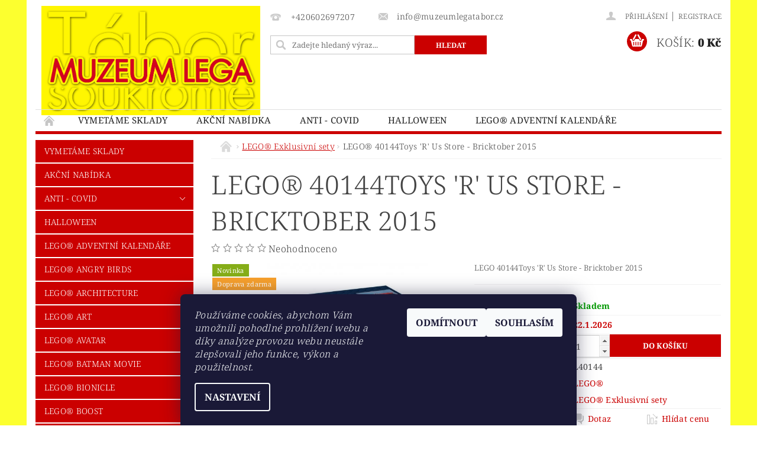

--- FILE ---
content_type: text/html; charset=utf-8
request_url: https://e-shop.muzeumlegatabor.cz/lego-exklusivni-sety/lego-40144toys--r--us-store-bricktober-2015/
body_size: 31905
content:
<!DOCTYPE html>
<html id="css" xml:lang='cs' lang='cs' class="external-fonts-loaded">
    <head>
        <link rel="preconnect" href="https://cdn.myshoptet.com" /><link rel="dns-prefetch" href="https://cdn.myshoptet.com" /><link rel="preload" href="https://cdn.myshoptet.com/prj/dist/master/cms/libs/jquery/jquery-1.11.3.min.js" as="script" />        <script>
dataLayer = [];
dataLayer.push({'shoptet' : {
    "pageId": 722,
    "pageType": "productDetail",
    "currency": "CZK",
    "currencyInfo": {
        "decimalSeparator": ",",
        "exchangeRate": 1,
        "priceDecimalPlaces": 2,
        "symbol": "K\u010d",
        "symbolLeft": 0,
        "thousandSeparator": " "
    },
    "language": "cs",
    "projectId": 127327,
    "product": {
        "id": 1945,
        "guid": "30d4f5ae-ee4b-11e6-b761-0cc47a6c92bc",
        "hasVariants": false,
        "codes": [
            {
                "code": "L40144"
            }
        ],
        "code": "L40144",
        "name": "LEGO\u00ae 40144Toys 'R' Us Store - Bricktober 2015",
        "appendix": "",
        "weight": 0,
        "manufacturer": "LEGO\u00ae",
        "manufacturerGuid": "1EF53324E8E767C69489DA0BA3DED3EE",
        "currentCategory": "LEGO\u00ae Exklusivn\u00ed sety",
        "currentCategoryGuid": "ebf4361c-9ba5-11e6-968a-0cc47a6c92bc",
        "defaultCategory": "LEGO\u00ae Exklusivn\u00ed sety",
        "defaultCategoryGuid": "ebf4361c-9ba5-11e6-968a-0cc47a6c92bc",
        "currency": "CZK",
        "priceWithVat": 1499
    },
    "stocks": [
        {
            "id": "ext",
            "title": "Sklad",
            "isDeliveryPoint": 0,
            "visibleOnEshop": 1
        }
    ],
    "cartInfo": {
        "id": null,
        "freeShipping": false,
        "freeShippingFrom": 1500,
        "leftToFreeGift": {
            "formattedPrice": "5 000 K\u010d",
            "priceLeft": 5000
        },
        "freeGift": false,
        "leftToFreeShipping": {
            "priceLeft": 1500,
            "dependOnRegion": 0,
            "formattedPrice": "1 500 K\u010d"
        },
        "discountCoupon": [],
        "getNoBillingShippingPrice": {
            "withoutVat": 0,
            "vat": 0,
            "withVat": 0
        },
        "cartItems": [],
        "taxMode": "ORDINARY"
    },
    "cart": [],
    "customer": {
        "priceRatio": 1,
        "priceListId": 1,
        "groupId": null,
        "registered": false,
        "mainAccount": false
    }
}});
dataLayer.push({'cookie_consent' : {
    "marketing": "denied",
    "analytics": "denied"
}});
document.addEventListener('DOMContentLoaded', function() {
    shoptet.consent.onAccept(function(agreements) {
        if (agreements.length == 0) {
            return;
        }
        dataLayer.push({
            'cookie_consent' : {
                'marketing' : (agreements.includes(shoptet.config.cookiesConsentOptPersonalisation)
                    ? 'granted' : 'denied'),
                'analytics': (agreements.includes(shoptet.config.cookiesConsentOptAnalytics)
                    ? 'granted' : 'denied')
            },
            'event': 'cookie_consent'
        });
    });
});
</script>

        <meta http-equiv="content-type" content="text/html; charset=utf-8" />
        <title>LEGO® 40144Toys &#039;R&#039; Us Store - Bricktober 2015 - Muzeum LEGA Tábor</title>

        <meta name="viewport" content="width=device-width, initial-scale=1.0" />
        <meta name="format-detection" content="telephone=no" />

        
            <meta property="og:type" content="website"><meta property="og:site_name" content="e-shop.muzeumlegatabor.cz"><meta property="og:url" content="https://e-shop.muzeumlegatabor.cz/lego-exklusivni-sety/lego-40144toys--r--us-store-bricktober-2015/"><meta property="og:title" content="LEGO® 40144Toys 'R' Us Store - Bricktober 2015 - Muzeum LEGA Tábor"><meta name="author" content="Muzeum LEGA Tábor"><meta name="web_author" content="Shoptet.cz"><meta name="dcterms.rightsHolder" content="e-shop.muzeumlegatabor.cz"><meta name="robots" content="index,follow"><meta property="og:image" content="https://cdn.myshoptet.com/usr/e-shop.muzeumlegatabor.cz/user/shop/big/1945_lego-40144toys--r--us-store-bricktober-2015.jpg?604e7cb6"><meta property="og:description" content="LEGO® 40144Toys 'R' Us Store - Bricktober 2015. LEGO 40144Toys 'R' Us Store - Bricktober 2015"><meta name="description" content="LEGO® 40144Toys 'R' Us Store - Bricktober 2015. LEGO 40144Toys 'R' Us Store - Bricktober 2015"><meta name="google-site-verification" content="5AA3LErCbFafGUy3I-Q8HkYnscotyXVSL4Kwz8uYNnc"><meta property="product:price:amount" content="1499"><meta property="product:price:currency" content="CZK">
        


        
        <noscript>
            <style media="screen">
                #category-filter-hover {
                    display: block !important;
                }
            </style>
        </noscript>
        
    <link href="https://cdn.myshoptet.com/prj/dist/master/cms/templates/frontend_templates/shared/css/font-face/noto-serif.css" rel="stylesheet"><link href="https://cdn.myshoptet.com/prj/dist/master/shop/dist/font-shoptet-04.css.7d79974e5b4cdb582ad8.css" rel="stylesheet">    <script>
        var oldBrowser = false;
    </script>
    <!--[if lt IE 9]>
        <script src="https://cdnjs.cloudflare.com/ajax/libs/html5shiv/3.7.3/html5shiv.js"></script>
        <script>
            var oldBrowser = '<strong>Upozornění!</strong> Používáte zastaralý prohlížeč, který již není podporován. Prosím <a href="https://www.whatismybrowser.com/" target="_blank" rel="nofollow">aktualizujte svůj prohlížeč</a> a zvyšte své UX.';
        </script>
    <![endif]-->

        <style>:root {--color-primary: #cb0000;--color-primary-h: 0;--color-primary-s: 100%;--color-primary-l: 40%;--color-primary-hover: #cb0000;--color-primary-hover-h: 0;--color-primary-hover-s: 100%;--color-primary-hover-l: 40%;--color-secondary: #cb0000;--color-secondary-h: 0;--color-secondary-s: 100%;--color-secondary-l: 40%;--color-secondary-hover: #009901;--color-secondary-hover-h: 120;--color-secondary-hover-s: 100%;--color-secondary-hover-l: 30%;--color-tertiary: #000000;--color-tertiary-h: 0;--color-tertiary-s: 0%;--color-tertiary-l: 0%;--color-tertiary-hover: #000000;--color-tertiary-hover-h: 0;--color-tertiary-hover-s: 0%;--color-tertiary-hover-l: 0%;--color-header-background: #ffffff;--template-font: "Noto Serif";--template-headings-font: "Noto Serif";--header-background-url: url("https://cdn.myshoptet.com/prj/dist/master/cms/img/header_backgrounds/04-blue.png");--cookies-notice-background: #1A1937;--cookies-notice-color: #F8FAFB;--cookies-notice-button-hover: #f5f5f5;--cookies-notice-link-hover: #27263f;--templates-update-management-preview-mode-content: "Náhled aktualizací šablony je aktivní pro váš prohlížeč."}</style>

        <style>:root {--logo-x-position: 10px;--logo-y-position: 10px;--front-image-x-position: 0px;--front-image-y-position: 0px;}</style>

        <link href="https://cdn.myshoptet.com/prj/dist/master/shop/dist/main-04.css.55ec9317567af1708cb4.css" rel="stylesheet" media="screen" />

        <link rel="stylesheet" href="https://cdn.myshoptet.com/prj/dist/master/cms/templates/frontend_templates/_/css/print.css" media="print" />
                            <link rel="shortcut icon" href="/favicon.ico" type="image/x-icon" />
                                    <link rel="canonical" href="https://e-shop.muzeumlegatabor.cz/lego-exklusivni-sety/lego-40144toys--r--us-store-bricktober-2015/" />
        
        
        
            <script>
        var _hwq = _hwq || [];
        _hwq.push(['setKey', 'B559CFE0B28C54E33C0D7990A66BBD04']);
        _hwq.push(['setTopPos', '100']);
        _hwq.push(['showWidget', '21']);
        (function() {
            var ho = document.createElement('script');
            ho.src = 'https://cz.im9.cz/direct/i/gjs.php?n=wdgt&sak=B559CFE0B28C54E33C0D7990A66BBD04';
            var s = document.getElementsByTagName('script')[0]; s.parentNode.insertBefore(ho, s);
        })();
    </script>

                
                            <style>
                    /* custom background */
                    #main-wrapper {
                                                    background-color: #fcff2f !important;
                                                                            background-position: top center !important;
                            background-repeat: no-repeat !important;
                                                                            background-attachment: fixed !important;
                                                                    }
                </style>
                    
                <script>var shoptet = shoptet || {};shoptet.abilities = {"about":{"generation":2,"id":"04"},"config":{"category":{"product":{"image_size":"detail_alt_1"}},"navigation_breakpoint":991,"number_of_active_related_products":2,"product_slider":{"autoplay":false,"autoplay_speed":3000,"loop":true,"navigation":true,"pagination":true,"shadow_size":0}},"elements":{"recapitulation_in_checkout":true},"feature":{"directional_thumbnails":false,"extended_ajax_cart":false,"extended_search_whisperer":false,"fixed_header":false,"images_in_menu":false,"product_slider":false,"simple_ajax_cart":true,"smart_labels":false,"tabs_accordion":false,"tabs_responsive":false,"top_navigation_menu":false,"user_action_fullscreen":false}};shoptet.design = {"template":{"name":"Pop","colorVariant":"Sapphire"},"layout":{"homepage":"catalog3","subPage":"catalog3","productDetail":"catalog3"},"colorScheme":{"conversionColor":"#cb0000","conversionColorHover":"#009901","color1":"#cb0000","color2":"#cb0000","color3":"#000000","color4":"#000000"},"fonts":{"heading":"Noto Serif","text":"Noto Serif"},"header":{"backgroundImage":"https:\/\/e-shop.muzeumlegatabor.czcms\/img\/header_backgrounds\/04-blue.png","image":null,"logo":"https:\/\/e-shop.muzeumlegatabor.czuser\/logos\/logonove1-4.png","color":"#ffffff"},"background":{"enabled":true,"color":{"enabled":true,"color":"#fcff2f"},"image":{"url":null,"attachment":"fixed","position":"center"}}};shoptet.config = {};shoptet.events = {};shoptet.runtime = {};shoptet.content = shoptet.content || {};shoptet.updates = {};shoptet.messages = [];shoptet.messages['lightboxImg'] = "Obrázek";shoptet.messages['lightboxOf'] = "z";shoptet.messages['more'] = "Více";shoptet.messages['cancel'] = "Zrušit";shoptet.messages['removedItem'] = "Položka byla odstraněna z košíku.";shoptet.messages['discountCouponWarning'] = "Zapomněli jste uplatnit slevový kupón. Pro pokračování jej uplatněte pomocí tlačítka vedle vstupního pole, nebo jej smažte.";shoptet.messages['charsNeeded'] = "Prosím, použijte minimálně 3 znaky!";shoptet.messages['invalidCompanyId'] = "Neplané IČ, povoleny jsou pouze číslice";shoptet.messages['needHelp'] = "Potřebujete pomoc?";shoptet.messages['showContacts'] = "Zobrazit kontakty";shoptet.messages['hideContacts'] = "Skrýt kontakty";shoptet.messages['ajaxError'] = "Došlo k chybě; obnovte prosím stránku a zkuste to znovu.";shoptet.messages['variantWarning'] = "Zvolte prosím variantu produktu.";shoptet.messages['chooseVariant'] = "Zvolte variantu";shoptet.messages['unavailableVariant'] = "Tato varianta není dostupná a není možné ji objednat.";shoptet.messages['withVat'] = "včetně DPH";shoptet.messages['withoutVat'] = "bez DPH";shoptet.messages['toCart'] = "Do košíku";shoptet.messages['emptyCart'] = "Prázdný košík";shoptet.messages['change'] = "Změnit";shoptet.messages['chosenBranch'] = "Zvolená pobočka";shoptet.messages['validatorRequired'] = "Povinné pole";shoptet.messages['validatorEmail'] = "Prosím vložte platnou e-mailovou adresu";shoptet.messages['validatorUrl'] = "Prosím vložte platnou URL adresu";shoptet.messages['validatorDate'] = "Prosím vložte platné datum";shoptet.messages['validatorNumber'] = "Vložte číslo";shoptet.messages['validatorDigits'] = "Prosím vložte pouze číslice";shoptet.messages['validatorCheckbox'] = "Zadejte prosím všechna povinná pole";shoptet.messages['validatorConsent'] = "Bez souhlasu nelze odeslat.";shoptet.messages['validatorPassword'] = "Hesla se neshodují";shoptet.messages['validatorInvalidPhoneNumber'] = "Vyplňte prosím platné telefonní číslo bez předvolby.";shoptet.messages['validatorInvalidPhoneNumberSuggestedRegion'] = "Neplatné číslo — navržený region: %1";shoptet.messages['validatorInvalidCompanyId'] = "Neplatné IČ, musí být ve tvaru jako %1";shoptet.messages['validatorFullName'] = "Nezapomněli jste příjmení?";shoptet.messages['validatorHouseNumber'] = "Prosím zadejte správné číslo domu";shoptet.messages['validatorZipCode'] = "Zadané PSČ neodpovídá zvolené zemi";shoptet.messages['validatorShortPhoneNumber'] = "Telefonní číslo musí mít min. 8 znaků";shoptet.messages['choose-personal-collection'] = "Prosím vyberte místo doručení u osobního odběru, není zvoleno.";shoptet.messages['choose-external-shipping'] = "Upřesněte prosím vybraný způsob dopravy";shoptet.messages['choose-ceska-posta'] = "Pobočka České Pošty není určena, zvolte prosím některou";shoptet.messages['choose-hupostPostaPont'] = "Pobočka Maďarské pošty není vybrána, zvolte prosím nějakou";shoptet.messages['choose-postSk'] = "Pobočka Slovenské pošty není zvolena, vyberte prosím některou";shoptet.messages['choose-ulozenka'] = "Pobočka Uloženky nebyla zvolena, prosím vyberte některou";shoptet.messages['choose-zasilkovna'] = "Pobočka Zásilkovny nebyla zvolena, prosím vyberte některou";shoptet.messages['choose-ppl-cz'] = "Pobočka PPL ParcelShop nebyla vybrána, vyberte prosím jednu";shoptet.messages['choose-glsCz'] = "Pobočka GLS ParcelShop nebyla zvolena, prosím vyberte některou";shoptet.messages['choose-dpd-cz'] = "Ani jedna z poboček služby DPD Parcel Shop nebyla zvolená, prosím vyberte si jednu z možností.";shoptet.messages['watchdogType'] = "Je zapotřebí vybrat jednu z možností u sledování produktu.";shoptet.messages['watchdog-consent-required'] = "Musíte zaškrtnout všechny povinné souhlasy";shoptet.messages['watchdogEmailEmpty'] = "Prosím vyplňte e-mail";shoptet.messages['privacyPolicy'] = 'Musíte souhlasit s ochranou osobních údajů';shoptet.messages['amountChanged'] = '(množství bylo změněno)';shoptet.messages['unavailableCombination'] = 'Není k dispozici v této kombinaci';shoptet.messages['specifyShippingMethod'] = 'Upřesněte dopravu';shoptet.messages['PIScountryOptionMoreBanks'] = 'Možnost platby z %1 bank';shoptet.messages['PIScountryOptionOneBank'] = 'Možnost platby z 1 banky';shoptet.messages['PIScurrencyInfoCZK'] = 'V měně CZK lze zaplatit pouze prostřednictvím českých bank.';shoptet.messages['PIScurrencyInfoHUF'] = 'V měně HUF lze zaplatit pouze prostřednictvím maďarských bank.';shoptet.messages['validatorVatIdWaiting'] = "Ověřujeme";shoptet.messages['validatorVatIdValid'] = "Ověřeno";shoptet.messages['validatorVatIdInvalid'] = "DIČ se nepodařilo ověřit, i přesto můžete objednávku dokončit";shoptet.messages['validatorVatIdInvalidOrderForbid'] = "Zadané DIČ nelze nyní ověřit, protože služba ověřování je dočasně nedostupná. Zkuste opakovat zadání později, nebo DIČ vymažte s vaši objednávku dokončete v režimu OSS. Případně kontaktujte prodejce.";shoptet.messages['validatorVatIdInvalidOssRegime'] = "Zadané DIČ nemůže být ověřeno, protože služba ověřování je dočasně nedostupná. Vaše objednávka bude dokončena v režimu OSS. Případně kontaktujte prodejce.";shoptet.messages['previous'] = "Předchozí";shoptet.messages['next'] = "Následující";shoptet.messages['close'] = "Zavřít";shoptet.messages['imageWithoutAlt'] = "Tento obrázek nemá popisek";shoptet.messages['newQuantity'] = "Nové množství:";shoptet.messages['currentQuantity'] = "Aktuální množství:";shoptet.messages['quantityRange'] = "Prosím vložte číslo v rozmezí %1 a %2";shoptet.messages['skipped'] = "Přeskočeno";shoptet.messages.validator = {};shoptet.messages.validator.nameRequired = "Zadejte jméno a příjmení.";shoptet.messages.validator.emailRequired = "Zadejte e-mailovou adresu (např. jan.novak@example.com).";shoptet.messages.validator.phoneRequired = "Zadejte telefonní číslo.";shoptet.messages.validator.messageRequired = "Napište komentář.";shoptet.messages.validator.descriptionRequired = shoptet.messages.validator.messageRequired;shoptet.messages.validator.captchaRequired = "Vyplňte bezpečnostní kontrolu.";shoptet.messages.validator.consentsRequired = "Potvrďte svůj souhlas.";shoptet.messages.validator.scoreRequired = "Zadejte počet hvězdiček.";shoptet.messages.validator.passwordRequired = "Zadejte heslo, které bude obsahovat min. 4 znaky.";shoptet.messages.validator.passwordAgainRequired = shoptet.messages.validator.passwordRequired;shoptet.messages.validator.currentPasswordRequired = shoptet.messages.validator.passwordRequired;shoptet.messages.validator.birthdateRequired = "Zadejte datum narození.";shoptet.messages.validator.billFullNameRequired = "Zadejte jméno a příjmení.";shoptet.messages.validator.deliveryFullNameRequired = shoptet.messages.validator.billFullNameRequired;shoptet.messages.validator.billStreetRequired = "Zadejte název ulice.";shoptet.messages.validator.deliveryStreetRequired = shoptet.messages.validator.billStreetRequired;shoptet.messages.validator.billHouseNumberRequired = "Zadejte číslo domu.";shoptet.messages.validator.deliveryHouseNumberRequired = shoptet.messages.validator.billHouseNumberRequired;shoptet.messages.validator.billZipRequired = "Zadejte PSČ.";shoptet.messages.validator.deliveryZipRequired = shoptet.messages.validator.billZipRequired;shoptet.messages.validator.billCityRequired = "Zadejte název města.";shoptet.messages.validator.deliveryCityRequired = shoptet.messages.validator.billCityRequired;shoptet.messages.validator.companyIdRequired = "Zadejte IČ.";shoptet.messages.validator.vatIdRequired = "Zadejte DIČ.";shoptet.messages.validator.billCompanyRequired = "Zadejte název společnosti.";shoptet.messages['loading'] = "Načítám…";shoptet.messages['stillLoading'] = "Stále načítám…";shoptet.messages['loadingFailed'] = "Načtení se nezdařilo. Zkuste to znovu.";shoptet.messages['productsSorted'] = "Produkty seřazeny.";shoptet.messages['formLoadingFailed'] = "Formulář se nepodařilo načíst. Zkuste to prosím znovu.";shoptet.messages.moreInfo = "Více informací";shoptet.config.showAdvancedOrder = true;shoptet.config.orderingProcess = {active: false,step: false};shoptet.config.documentsRounding = '3';shoptet.config.documentPriceDecimalPlaces = '0';shoptet.config.thousandSeparator = ' ';shoptet.config.decSeparator = ',';shoptet.config.decPlaces = '2';shoptet.config.decPlacesSystemDefault = '2';shoptet.config.currencySymbol = 'Kč';shoptet.config.currencySymbolLeft = '0';shoptet.config.defaultVatIncluded = 1;shoptet.config.defaultProductMaxAmount = 9999;shoptet.config.inStockAvailabilityId = -1;shoptet.config.defaultProductMaxAmount = 9999;shoptet.config.inStockAvailabilityId = -1;shoptet.config.cartActionUrl = '/action/Cart';shoptet.config.advancedOrderUrl = '/action/Cart/GetExtendedOrder/';shoptet.config.cartContentUrl = '/action/Cart/GetCartContent/';shoptet.config.stockAmountUrl = '/action/ProductStockAmount/';shoptet.config.addToCartUrl = '/action/Cart/addCartItem/';shoptet.config.removeFromCartUrl = '/action/Cart/deleteCartItem/';shoptet.config.updateCartUrl = '/action/Cart/setCartItemAmount/';shoptet.config.addDiscountCouponUrl = '/action/Cart/addDiscountCoupon/';shoptet.config.setSelectedGiftUrl = '/action/Cart/setSelectedGift/';shoptet.config.rateProduct = '/action/ProductDetail/RateProduct/';shoptet.config.customerDataUrl = '/action/OrderingProcess/step2CustomerAjax/';shoptet.config.registerUrl = '/registrace/';shoptet.config.agreementCookieName = 'site-agreement';shoptet.config.cookiesConsentUrl = '/action/CustomerCookieConsent/';shoptet.config.cookiesConsentIsActive = 1;shoptet.config.cookiesConsentOptAnalytics = 'analytics';shoptet.config.cookiesConsentOptPersonalisation = 'personalisation';shoptet.config.cookiesConsentOptNone = 'none';shoptet.config.cookiesConsentRefuseDuration = 7;shoptet.config.cookiesConsentName = 'CookiesConsent';shoptet.config.agreementCookieExpire = 30;shoptet.config.cookiesConsentSettingsUrl = '/cookies-settings/';shoptet.config.fonts = {"google":{"attributes":"300,400,600,700,900:latin-ext","families":["Noto Serif"],"urls":["https:\/\/cdn.myshoptet.com\/prj\/dist\/master\/cms\/templates\/frontend_templates\/shared\/css\/font-face\/noto-serif.css"]},"custom":{"families":["shoptet"],"urls":["https:\/\/cdn.myshoptet.com\/prj\/dist\/master\/shop\/dist\/font-shoptet-04.css.7d79974e5b4cdb582ad8.css"]}};shoptet.config.mobileHeaderVersion = '1';shoptet.config.fbCAPIEnabled = false;shoptet.config.fbPixelEnabled = false;shoptet.config.fbCAPIUrl = '/action/FacebookCAPI/';shoptet.content.regexp = /strana-[0-9]+[\/]/g;shoptet.content.colorboxHeader = '<div class="colorbox-html-content">';shoptet.content.colorboxFooter = '</div>';shoptet.customer = {};shoptet.csrf = shoptet.csrf || {};shoptet.csrf.token = 'csrf_5roFukawcf9114d3c6eceab4';shoptet.csrf.invalidTokenModal = '<div><h2>Přihlaste se prosím znovu</h2><p>Omlouváme se, ale Váš CSRF token pravděpodobně vypršel. Abychom mohli udržet Vaši bezpečnost na co největší úrovni potřebujeme, abyste se znovu přihlásili.</p><p>Děkujeme za pochopení.</p><div><a href="/login/?backTo=%2Flego-exklusivni-sety%2Flego-40144toys--r--us-store-bricktober-2015%2F">Přihlášení</a></div></div> ';shoptet.csrf.formsSelector = 'csrf-enabled';shoptet.csrf.submitListener = true;shoptet.csrf.validateURL = '/action/ValidateCSRFToken/Index/';shoptet.csrf.refreshURL = '/action/RefreshCSRFTokenNew/Index/';shoptet.csrf.enabled = true;shoptet.config.googleAnalytics ||= {};shoptet.config.googleAnalytics.isGa4Enabled = true;shoptet.config.googleAnalytics.route ||= {};shoptet.config.googleAnalytics.route.ua = "UA";shoptet.config.googleAnalytics.route.ga4 = "GA4";shoptet.config.ums_a11y_category_page = true;shoptet.config.discussion_rating_forms = false;shoptet.config.ums_forms_redesign = false;shoptet.config.showPriceWithoutVat = '';shoptet.config.ums_a11y_login = false;</script>
        <script src="https://cdn.myshoptet.com/prj/dist/master/cms/libs/jquery/jquery-1.11.3.min.js"></script><script src="https://cdn.myshoptet.com/prj/dist/master/cms/libs/jquery/jquery-migrate-1.4.1.min.js"></script><script src="https://cdn.myshoptet.com/prj/dist/master/cms/libs/jquery/jquery-ui-1.8.24.min.js"></script>
    <script src="https://cdn.myshoptet.com/prj/dist/master/shop/dist/main-04.js.cd0f12ca7fcb266dd765.js"></script>
<script src="https://cdn.myshoptet.com/prj/dist/master/shop/dist/shared-2g.js.aa13ef3ecca51cd89ec5.js"></script><script src="https://cdn.myshoptet.com/prj/dist/master/cms/libs/jqueryui/i18n/datepicker-cs.js"></script><script>if (window.self !== window.top) {const script = document.createElement('script');script.type = 'module';script.src = "https://cdn.myshoptet.com/prj/dist/master/shop/dist/editorPreview.js.e7168e827271d1c16a1d.js";document.body.appendChild(script);}</script>        <script>
            jQuery.extend(jQuery.cybergenicsFormValidator.messages, {
                required: "Povinné pole",
                email: "Prosím vložte platnou e-mailovou adresu",
                url: "Prosím vložte platnou URL adresu",
                date: "Prosím vložte platné datum",
                number: "Vložte číslo",
                digits: "Prosím vložte pouze číslice",
                checkbox: "Zadejte prosím všechna povinná pole",
                validatorConsent: "Bez souhlasu nelze odeslat.",
                password: "Hesla se neshodují",
                invalidPhoneNumber: "Vyplňte prosím platné telefonní číslo bez předvolby.",
                invalidCompanyId: 'Nevalidní IČ, musí mít přesně 8 čísel (před kratší IČ lze dát nuly)',
                fullName: "Nezapomněli jste příjmení?",
                zipCode: "Zadané PSČ neodpovídá zvolené zemi",
                houseNumber: "Prosím zadejte správné číslo domu",
                shortPhoneNumber: "Telefonní číslo musí mít min. 8 znaků",
                privacyPolicy: "Musíte souhlasit s ochranou osobních údajů"
            });
        </script>
                                    
                
        
        <!-- User include -->
                <!-- api 422(76) html code header -->
<link rel="stylesheet" href="https://cdn.myshoptet.com/usr/api2.dklab.cz/user/documents/_doplnky/odpocet/127327/1329/127327_1329.css" type="text/css" /><style>
        :root {            
            --dklab-countdown-category-text-color: #FFFFFF;
            --dklab-countdown-detail-text-color: #FFFFFF;
            --dklab-countdown-background-lower-color: #FF0000;
            --dklab-countdown-background-upper-color: #FF0000;
            --dklab-countdown-background-lower-color-detail: #FF0000;
            --dklab-countdown-background-upper-color-detail: #FF0000;
            --dklab-countdown-carousel-text-color: #FFFFFF;            
            --dklab-countdown-radius: 0px;
            --dklab-countdown-carousel-background-color: #2D58FF;
        }
        </style>
<!-- service 857(496) html code header -->
<link href="https://cdn.myshoptet.com/usr/fvstudio.myshoptet.com/user/documents/addons/goodsreservation.min.css?22.7.1" rel="stylesheet">

<style>
.fvscgr-component.mobile .fvscgr-top-header-wrapper.fvscgr-show-popup.fvscgr-mobile-widget-opened .container #fvscgr-popup-close {display:block;}
</style>
<!-- service 1228(847) html code header -->
<link 
rel="stylesheet" 
href="https://cdn.myshoptet.com/usr/dmartini.myshoptet.com/user/documents/upload/dmartini/shop_rating/shop_rating.min.css?140"
data-author="Dominik Martini" 
data-author-web="dmartini.cz">

        <!-- /User include -->
                                <!-- Global site tag (gtag.js) - Google Analytics -->
    <script async src="https://www.googletagmanager.com/gtag/js?id=G-0YBQVE44X1"></script>
    <script>
        
        window.dataLayer = window.dataLayer || [];
        function gtag(){dataLayer.push(arguments);}
        

                    console.debug('default consent data');

            gtag('consent', 'default', {"ad_storage":"denied","analytics_storage":"denied","ad_user_data":"denied","ad_personalization":"denied","wait_for_update":500});
            dataLayer.push({
                'event': 'default_consent'
            });
        
        gtag('js', new Date());

        
                gtag('config', 'G-0YBQVE44X1', {"groups":"GA4","send_page_view":false,"content_group":"productDetail","currency":"CZK","page_language":"cs"});
        
        
        
        
        
        
                    gtag('event', 'page_view', {"send_to":"GA4","page_language":"cs","content_group":"productDetail","currency":"CZK"});
        
                gtag('set', 'currency', 'CZK');

        gtag('event', 'view_item', {
            "send_to": "UA",
            "items": [
                {
                    "id": "L40144",
                    "name": "LEGO\u00ae 40144Toys 'R' Us Store - Bricktober 2015",
                    "category": "LEGO\u00ae Exklusivn\u00ed sety",
                                        "brand": "LEGO\u00ae",
                                                            "price": 1238.84
                }
            ]
        });
        
        
        
        
        
                    gtag('event', 'view_item', {"send_to":"GA4","page_language":"cs","content_group":"productDetail","value":1238.8399999999999,"currency":"CZK","items":[{"item_id":"L40144","item_name":"LEGO\u00ae 40144Toys 'R' Us Store - Bricktober 2015","item_brand":"LEGO\u00ae","item_category":"LEGO\u00ae Exklusivn\u00ed sety","price":1238.8399999999999,"quantity":1,"index":0}]});
        
        
        
        
        
        
        
        document.addEventListener('DOMContentLoaded', function() {
            if (typeof shoptet.tracking !== 'undefined') {
                for (var id in shoptet.tracking.bannersList) {
                    gtag('event', 'view_promotion', {
                        "send_to": "UA",
                        "promotions": [
                            {
                                "id": shoptet.tracking.bannersList[id].id,
                                "name": shoptet.tracking.bannersList[id].name,
                                "position": shoptet.tracking.bannersList[id].position
                            }
                        ]
                    });
                }
            }

            shoptet.consent.onAccept(function(agreements) {
                if (agreements.length !== 0) {
                    console.debug('gtag consent accept');
                    var gtagConsentPayload =  {
                        'ad_storage': agreements.includes(shoptet.config.cookiesConsentOptPersonalisation)
                            ? 'granted' : 'denied',
                        'analytics_storage': agreements.includes(shoptet.config.cookiesConsentOptAnalytics)
                            ? 'granted' : 'denied',
                                                                                                'ad_user_data': agreements.includes(shoptet.config.cookiesConsentOptPersonalisation)
                            ? 'granted' : 'denied',
                        'ad_personalization': agreements.includes(shoptet.config.cookiesConsentOptPersonalisation)
                            ? 'granted' : 'denied',
                        };
                    console.debug('update consent data', gtagConsentPayload);
                    gtag('consent', 'update', gtagConsentPayload);
                    dataLayer.push(
                        { 'event': 'update_consent' }
                    );
                }
            });
        });
    </script>

                
                                <script>
    (function(t, r, a, c, k, i, n, g) { t['ROIDataObject'] = k;
    t[k]=t[k]||function(){ (t[k].q=t[k].q||[]).push(arguments) },t[k].c=i;n=r.createElement(a),
    g=r.getElementsByTagName(a)[0];n.async=1;n.src=c;g.parentNode.insertBefore(n,g)
    })(window, document, 'script', '//www.heureka.cz/ocm/sdk.js?source=shoptet&version=2&page=product_detail', 'heureka', 'cz');

    heureka('set_user_consent', 0);
</script>
                    </head>
        <body class="desktop id-722 in-lego-exklusivni-sety template-04 type-product type-detail page-detail ajax-add-to-cart">
        
        <div id="fb-root"></div>
        <script>
            window.fbAsyncInit = function() {
                FB.init({
//                    appId            : 'your-app-id',
                    autoLogAppEvents : true,
                    xfbml            : true,
                    version          : 'v19.0'
                });
            };
        </script>
        <script async defer crossorigin="anonymous" src="https://connect.facebook.net/cs_CZ/sdk.js"></script>
        
                
        
        <div id="main-wrapper">
            <div id="main-wrapper-in" class="large-12 medium-12 small-12">
                <div id="main" class="large-12 medium-12 small-12 row">

                    

                    <div id="header" class="large-12 medium-12 small-12 columns">
                        <header id="header-in" class="large-12 medium-12 small-12 clearfix">
                            
<div class="row">
    
                        <div class="large-4 medium-4 small-6 columns">
                        <a href="/" title="Muzeum LEGA Tábor" id="logo" data-testid="linkWebsiteLogo"><img src="https://cdn.myshoptet.com/usr/e-shop.muzeumlegatabor.cz/user/logos/logonove1-4.png" alt="Muzeum LEGA Tábor" /></a>
        </div>
    
    
        <div class="large-4 medium-4 small-12 columns">
                                                <div class="large-12 row collapse header-contacts">
                                                                                       <div class="large-6 medium-12 small-6 header-phone columns left">
                    <a href="tel:+420602697207" title="Telefon"><span>+420602697207</span></a>
                    </div>
                                                    <div class="large-6 medium-12 small-6 header-email columns left">
                                                    <a href="mailto:info@muzeumlegatabor.cz"><span>info@muzeumlegatabor.cz</span></a>
                                            </div>
                            </div>
            
                        <div class="searchform large-12 medium-12 small-12" itemscope itemtype="https://schema.org/WebSite">
                <meta itemprop="headline" content="LEGO® Exklusivní sety"/>
<meta itemprop="url" content="https://e-shop.muzeumlegatabor.cz"/>
        <meta itemprop="text" content="LEGO® 40144Toys &amp;#039;R&amp;#039; Us Store - Bricktober 2015. LEGO 40144Toys &amp;#039;R&amp;#039; Us Store - Bricktober 2015"/>

                <form class="search-whisperer-wrap-v1 search-whisperer-wrap" action="/action/ProductSearch/prepareString/" method="post" itemprop="potentialAction" itemscope itemtype="https://schema.org/SearchAction" data-testid="searchForm">
                    <fieldset>
                        <meta itemprop="target" content="https://e-shop.muzeumlegatabor.cz/vyhledavani/?string={string}"/>
                        <div class="large-8 medium-8 small-12 left">
                            <input type="hidden" name="language" value="cs" />
                            <input type="search" name="string" itemprop="query-input" class="s-word" placeholder="Zadejte hledaný výraz..." autocomplete="off" data-testid="searchInput" />
                        </div>
                        <div class="tar large-4 medium-4 small-2 left b-search-wrap">
                            <input type="submit" value="Hledat" class="b-search tiny button" data-testid="searchBtn" />
                        </div>
                        <div class="search-whisperer-container-js"></div>
                        <div class="search-notice large-12 medium-12 small-12" data-testid="searchMsg">Prosím, použijte minimálně 3 znaky!</div>
                    </fieldset>
                </form>
            </div>
        </div>
    
    
        <div class="large-4 medium-4 small-12 columns">
                        <div id="top-links" class="large-12 medium-12 small-12">
                <span class="responsive-mobile-visible responsive-all-hidden box-account-links-trigger-wrap">
                    <span class="box-account-links-trigger"></span>
                </span>
                <ul class="responsive-mobile-hidden box-account-links list-inline list-reset">
                    
                                                                                                                        <li>
                                        <a class="icon-account-login" href="/login/?backTo=%2Flego-exklusivni-sety%2Flego-40144toys--r--us-store-bricktober-2015%2F" title="Přihlášení" data-testid="signin" rel="nofollow"><span>Přihlášení</span></a>
                                    </li>
                                    <li>
                                        <span class="responsive-mobile-hidden"> |</span>
                                        <a href="/registrace/" title="Registrace" data-testid="headerSignup" rel="nofollow">Registrace</a>
                                    </li>
                                                                                                        
                </ul>
            </div>
                        
                                            
                <div class="place-cart-here">
                    <div id="header-cart-wrapper" class="header-cart-wrapper menu-element-wrap">
    <a href="/kosik/" id="header-cart" class="header-cart" data-testid="headerCart" rel="nofollow">
        <span class="responsive-mobile-hidden">Košík:</span>
        
        <strong class="header-cart-price" data-testid="headerCartPrice">
            0 Kč
        </strong>
    </a>

    <div id="cart-recapitulation" class="cart-recapitulation menu-element-submenu align-right hover-hidden" data-testid="popupCartWidget">
                    <div class="cart-reca-single darken tac" data-testid="cartTitle">
                Váš nákupní košík je prázdný            </div>
            </div>
</div>
                </div>
                    </div>
    
</div>

             <nav id="menu" class="large-12 medium-12 small-12"><ul class="inline-list list-inline valign-top-inline left"><li class="first-line"><a href="/" id="a-home" data-testid="headerMenuItem">Úvodní stránka</a></li><li class="menu-item-1154 navigation-submenu-trigger-wrap icon-menu-arrow-wrap">
    <a href="/vymetame-sklady/" data-testid="headerMenuItem">
          VYMETÁME SKLADY
    </a>
</li><li class="menu-item-1097 navigation-submenu-trigger-wrap icon-menu-arrow-wrap">
    <a href="/akcni-nabidka/" data-testid="headerMenuItem">
        Akční nabídka
    </a>
</li><li class="menu-item-1184 navigation-submenu-trigger-wrap icon-menu-arrow-wrap">
        <a href="/anti-covid/" data-testid="headerMenuItem">
                    <span class="navigation-submenu-trigger icon-menu-arrow-down icon-menu-arrow"></span>
                Anti - COVID
    </a>
        <ul class="navigation-submenu navigation-menu">
                    <li class="menu-item-1257">
                <a href="/antivirove-nano-satky/">Antivirové nano ŠÁTKY</a>
            </li>
            </ul>
    </li><li class="menu-item-1368 navigation-submenu-trigger-wrap icon-menu-arrow-wrap">
    <a href="/halloween/" data-testid="headerMenuItem">
        HALLOWEEN
    </a>
</li><li class="menu-item-929 navigation-submenu-trigger-wrap icon-menu-arrow-wrap">
    <a href="/lego-adventni-kalendare/" data-testid="headerMenuItem">
        LEGO® Adventní kalendáře
    </a>
</li><li class="menu-item-737 navigation-submenu-trigger-wrap icon-menu-arrow-wrap">
    <a href="/lego-angry-birds/" data-testid="headerMenuItem">
        LEGO® Angry Birds
    </a>
</li><li class="menu-item-719 navigation-submenu-trigger-wrap icon-menu-arrow-wrap">
    <a href="/lego-architecture/" data-testid="headerMenuItem">
        LEGO® Architecture
    </a>
</li><li class="menu-item-1235 navigation-submenu-trigger-wrap icon-menu-arrow-wrap">
    <a href="/lego-art/" data-testid="headerMenuItem">
        LEGO® Art
    </a>
</li><li class="menu-item-1311 navigation-submenu-trigger-wrap icon-menu-arrow-wrap">
    <a href="/lego-avatar/" data-testid="headerMenuItem">
        LEGO® Avatar
    </a>
</li><li class="menu-item-983 navigation-submenu-trigger-wrap icon-menu-arrow-wrap">
    <a href="/lego-batman-movie/" data-testid="headerMenuItem">
        LEGO® Batman Movie
    </a>
</li><li class="menu-item-935 navigation-submenu-trigger-wrap icon-menu-arrow-wrap">
    <a href="/lego-bionicle/" data-testid="headerMenuItem">
        LEGO® Bionicle
    </a>
</li><li class="menu-item-1229 navigation-submenu-trigger-wrap icon-menu-arrow-wrap">
    <a href="/lego-boost/" data-testid="headerMenuItem">
        LEGO® BOOST
    </a>
</li><li class="menu-item-1411 navigation-submenu-trigger-wrap icon-menu-arrow-wrap">
    <a href="/lego-botanicka-kolekce/" data-testid="headerMenuItem">
        LEGO® Botanická kolekce
    </a>
</li><li class="menu-item-1211 navigation-submenu-trigger-wrap icon-menu-arrow-wrap">
    <a href="/lego-brick-sketches/" data-testid="headerMenuItem">
        LEGO® Brick Sketches™
    </a>
</li><li class="menu-item-1032 navigation-submenu-trigger-wrap icon-menu-arrow-wrap">
    <a href="/lego-brickheadz-2/" data-testid="headerMenuItem">
        LEGO® BrickHeadz
    </a>
</li><li class="menu-item-1417 navigation-submenu-trigger-wrap icon-menu-arrow-wrap">
    <a href="/lego-bricklink-designer-program/" data-testid="headerMenuItem">
        LEGO® BrickLink Designer Program
    </a>
</li><li class="menu-item-728 navigation-submenu-trigger-wrap icon-menu-arrow-wrap">
    <a href="/lego-kingdoms/" data-testid="headerMenuItem">
        LEGO® CASTLE a Kingdoms
    </a>
</li><li class="menu-item-878 navigation-submenu-trigger-wrap icon-menu-arrow-wrap">
    <a href="/lego-city/" data-testid="headerMenuItem">
        LEGO® City
    </a>
</li><li class="menu-item-1450 navigation-submenu-trigger-wrap icon-menu-arrow-wrap">
    <a href="/lego-classic/" data-testid="headerMenuItem">
        LEGO® Classic
    </a>
</li><li class="menu-item-746 navigation-submenu-trigger-wrap icon-menu-arrow-wrap">
    <a href="/lego-creator/" data-testid="headerMenuItem">
        LEGO® Creator
    </a>
</li><li class="menu-item-860 navigation-submenu-trigger-wrap icon-menu-arrow-wrap">
    <a href="/lego-creator-expert-icons/" data-testid="headerMenuItem">
        LEGO® Creator Expert/Icons
    </a>
</li><li class="menu-item-749 navigation-submenu-trigger-wrap icon-menu-arrow-wrap">
    <a href="/lego-disney/" data-testid="headerMenuItem">
        LEGO® Disney
    </a>
</li><li class="menu-item-944 navigation-submenu-trigger-wrap icon-menu-arrow-wrap">
    <a href="/lego-doplnky-ostatni/" data-testid="headerMenuItem">
        LEGO® doplňky ostatní
    </a>
</li><li class="menu-item-1178 navigation-submenu-trigger-wrap icon-menu-arrow-wrap">
    <a href="/lego-dots/" data-testid="headerMenuItem">
        LEGO® DOTS
    </a>
</li><li class="menu-item-1047 navigation-submenu-trigger-wrap icon-menu-arrow-wrap">
    <a href="/lego-duplo/" data-testid="headerMenuItem">
        LEGO® DUPLO
    </a>
</li><li class="menu-item-722 navigation-submenu-trigger-wrap icon-menu-arrow-wrap">    
    <a href="/lego-exklusivni-sety/" class="active" data-testid="headerMenuItem">
        LEGO® Exklusivní sety
    </a>
</li><li class="menu-item-1362 navigation-submenu-trigger-wrap icon-menu-arrow-wrap">
    <a href="/lego-fortnite/" data-testid="headerMenuItem">
        LEGO® Fortnite
    </a>
</li><li class="menu-item-752 navigation-submenu-trigger-wrap icon-menu-arrow-wrap">
    <a href="/lego-friends/" data-testid="headerMenuItem">
        LEGO® Friends
    </a>
</li><li class="menu-item-1453 navigation-submenu-trigger-wrap icon-menu-arrow-wrap">
    <a href="/lego-gabinin-kouzelny-domek/" data-testid="headerMenuItem">
        LEGO® Gábinin kouzelný domek
    </a>
</li><li class="menu-item-869 navigation-submenu-trigger-wrap icon-menu-arrow-wrap">
    <a href="/lego-ghostbusters/" data-testid="headerMenuItem">
        LEGO® Ghostbusters
    </a>
</li><li class="menu-item-1074 navigation-submenu-trigger-wrap icon-menu-arrow-wrap">
    <a href="/lego-harry-potter/" data-testid="headerMenuItem">
        LEGO® Harry Potter
    </a>
</li><li class="menu-item-1142 navigation-submenu-trigger-wrap icon-menu-arrow-wrap">
    <a href="/lego-hidden-side/" data-testid="headerMenuItem">
        LEGO® Hidden Side™
    </a>
</li><li class="menu-item-764 navigation-submenu-trigger-wrap icon-menu-arrow-wrap">
    <a href="/lego-chima/" data-testid="headerMenuItem">
        LEGO® Chima
    </a>
</li><li class="menu-item-827 navigation-submenu-trigger-wrap icon-menu-arrow-wrap">
    <a href="/lego-ideas/" data-testid="headerMenuItem">
        LEGO® Ideas
    </a>
</li><li class="menu-item-1390 navigation-submenu-trigger-wrap icon-menu-arrow-wrap">
    <a href="/lego-indiana-jones/" data-testid="headerMenuItem">
        LEGO® Indiana Jones™
    </a>
</li><li class="menu-item-1041 navigation-submenu-trigger-wrap icon-menu-arrow-wrap">
    <a href="/lego-juniors/" data-testid="headerMenuItem">
        LEGO® Juniors
    </a>
</li><li class="menu-item-767 navigation-submenu-trigger-wrap icon-menu-arrow-wrap">
    <a href="/lego-jursky-svet/" data-testid="headerMenuItem">
        LEGO® Jurský Svět
    </a>
</li><li class="menu-item-1275 navigation-submenu-trigger-wrap icon-menu-arrow-wrap">
    <a href="/lego-led-svitici-klicenky/" data-testid="headerMenuItem">
        LEGO® LED svítící klíčenky
    </a>
</li><li class="menu-item-1148 navigation-submenu-trigger-wrap icon-menu-arrow-wrap">
    <a href="/lego-ledove-kralovstvi-2/" data-testid="headerMenuItem">
        LEGO® Ledové království 2
    </a>
</li><li class="menu-item-872 navigation-submenu-trigger-wrap icon-menu-arrow-wrap">
    <a href="/lego-lord-of-the-rings/" data-testid="headerMenuItem">
        LEGO® Lord Of The Rings
    </a>
</li><li class="menu-item-1247 navigation-submenu-trigger-wrap icon-menu-arrow-wrap">
    <a href="/lego-mindstorms/" data-testid="headerMenuItem">
        LEGO® MINDSTORMS
    </a>
</li><li class="menu-item-731 navigation-submenu-trigger-wrap icon-menu-arrow-wrap">
    <a href="/lego-minecraft/" data-testid="headerMenuItem">
        LEGO® MINECRAFT
    </a>
</li><li class="menu-item-887 navigation-submenu-trigger-wrap icon-menu-arrow-wrap">
        <a href="/lego-minifigurky/" data-testid="headerMenuItem">
                    <span class="navigation-submenu-trigger icon-menu-arrow-down icon-menu-arrow"></span>
                LEGO® Minifigurky
    </a>
        <ul class="navigation-submenu navigation-menu">
                    <li class="menu-item-965">
                <a href="/lego--figurky-z-ninjago/">LEGO®  figurky z Ninjago</a>
            </li>
                    <li class="menu-item-1377">
                <a href="/lego-figurky-z-harry-potter/">LEGO® figurky z Harry Potter</a>
            </li>
                    <li class="menu-item-1384">
                <a href="/lego-figurky-z-indiana-jones/">LEGO® figurky z Indiana Jones</a>
            </li>
                    <li class="menu-item-1393">
                <a href="/lego-figurky-z-jurassic-world/">LEGO® figurky z Jurassic World</a>
            </li>
                    <li class="menu-item-1396">
                <a href="/lego-figurky-z-pharaoh-s-quest/">LEGO® figurky z Pharaoh&#039;s Quest</a>
            </li>
                    <li class="menu-item-1334">
                <a href="/lego-figurky-z-pirates-of-the-caribbean/">LEGO® figurky z Pirates of the Caribbean</a>
            </li>
                    <li class="menu-item-1350">
                <a href="/lego-figurky-z-power-miners/">LEGO® figurky z Power Miners</a>
            </li>
                    <li class="menu-item-1353">
                <a href="/lego-figurky-z-spongebob-squarepants/">LEGO® figurky z SpongeBob SquarePants</a>
            </li>
                    <li class="menu-item-1387">
                <a href="/lego-figurky-z-star-wars/">LEGO® figurky z Star Wars</a>
            </li>
                    <li class="menu-item-959">
                <a href="/lego-figurky-z-super-heroes/">LEGO® figurky z Super Heroes</a>
            </li>
                    <li class="menu-item-968">
                <a href="/lego-figurky-z-teenage-mutant-ninja-turtles/">LEGO® figurky z Teenage Mutant Ninja Turtles</a>
            </li>
                    <li class="menu-item-1380">
                <a href="/lego-figurky-z-toy-story/">LEGO® figurky z Toy Story</a>
            </li>
                    <li class="menu-item-1423">
                <a href="/lego-minifigurky-2--serie-8684/">LEGO® minifigurky 02. série 8684</a>
            </li>
                    <li class="menu-item-1438">
                <a href="/lego-minifigurky-3--serie-8803/">LEGO® minifigurky 03. série 8803</a>
            </li>
                    <li class="menu-item-1441">
                <a href="/lego-minifigurky-04--serie-8804/">LEGO® minifigurky 04. série 8804</a>
            </li>
                    <li class="menu-item-1444">
                <a href="/lego-minifigurky-05--serie-8805/">LEGO® minifigurky 05. série 8805</a>
            </li>
                    <li class="menu-item-1447">
                <a href="/lego-minifigurky-06--serie-8827/">LEGO® minifigurky 06. série 8827</a>
            </li>
                    <li class="menu-item-989">
                <a href="/lego-minifigurky-12--serie-71007/">LEGO® minifigurky 12. série 71007</a>
            </li>
                    <li class="menu-item-992">
                <a href="/lego-minifigurky-13--serie-71008/">LEGO® minifigurky 13. série 71008</a>
            </li>
                    <li class="menu-item-995">
                <a href="/lego-minifigurky-14--serie-71010/">LEGO® minifigurky 14. série 71010</a>
            </li>
                    <li class="menu-item-998">
                <a href="/lego-minifigurky-15--serie-71011/">LEGO® minifigurky 15. série 71011</a>
            </li>
                    <li class="menu-item-1001">
                <a href="/lego-minifigurky-16--serie-71013/">LEGO® minifigurky 16. série 71013</a>
            </li>
                    <li class="menu-item-1050">
                <a href="/lego-minifigurky-17--serie-71018/">LEGO® minifigurky 17. série 71018</a>
            </li>
                    <li class="menu-item-1080">
                <a href="/lego-minifigurky-18--serie-71021/">LEGO® minifigurky 18. série 71021</a>
            </li>
                    <li class="menu-item-1160">
                <a href="/lego-minifigurky-19--serie-71025/">LEGO® minifigurky 19. série 71025</a>
            </li>
                    <li class="menu-item-1241">
                <a href="/lego-minifigurky-20--serie-71027/">LEGO® minifigurky 20. SÉRIE 71027</a>
            </li>
                    <li class="menu-item-1302">
                <a href="/lego-minifigurky-21--serie-71029/">LEGO® minifigurky 21. SÉRIE 71029</a>
            </li>
                    <li class="menu-item-1316">
                <a href="/lego-minifigurky-22--serie-71032/">LEGO® minifigurky 22. SÉRIE 71032</a>
            </li>
                    <li class="menu-item-1319">
                <a href="/lego-minifigurky-23--serie-71034/">LEGO® minifigurky 23. SÉRIE 71034</a>
            </li>
                    <li class="menu-item-1328">
                <a href="/lego-minifigurky-24--serie-71037/">LEGO® minifigurky 24. série 71037</a>
            </li>
                    <li class="menu-item-1347">
                <a href="/lego-minifigurky-24--serie-71037-2/">LEGO® minifigurky 25. série 71045</a>
            </li>
                    <li class="menu-item-1356">
                <a href="/lego-minifigurky-26--serie-71046/">LEGO® minifigurky 26. série 71046</a>
            </li>
                    <li class="menu-item-1405">
                <a href="/lego-minifigurky-27--serie-71048/">LEGO® minifigurky 27. série 71048</a>
            </li>
                    <li class="menu-item-1456">
                <a href="/lego-minifigurky-28--serie-71051/">LEGO® minifigurky 28. série 71051</a>
            </li>
                    <li class="menu-item-1086">
                <a href="/lego-minifigurky-41775-unikitty/">LEGO® minifigurky 41775 Unikitty!</a>
            </li>
                    <li class="menu-item-1399">
                <a href="/lego-minifigurky-71004-the-lego-movie/">LEGO® minifigurky 71004 The LEGO MOVIE</a>
            </li>
                    <li class="menu-item-1374">
                <a href="/lego-minifigurky-71005-the-simpsons-series-1/">LEGO® minifigurky 71005 The Simpsons séries 1</a>
            </li>
                    <li class="menu-item-1007">
                <a href="/lego-minifigurky-71009-the-simpsons-series-2/">LEGO® minifigurky 71009 The Simpsons séries 2</a>
            </li>
                    <li class="menu-item-1004">
                <a href="/lego-minifigurky-71012-disney-serie/">LEGO® minifigurky 71012 Disney série</a>
            </li>
                    <li class="menu-item-977">
                <a href="/lego-minifigurky-71014-dfb-german-national-football/">LEGO® minifigurky 71014 DFB - German National Football</a>
            </li>
                    <li class="menu-item-1010">
                <a href="/lego-minifigurky-71017-batman-movie-serie/">LEGO® minifigurky 71017 Batman Movie série</a>
            </li>
                    <li class="menu-item-1065">
                <a href="/lego-minifigurky-71019-ninjago-movie-serie/">LEGO® minifigurky 71019 Ninjago Movie série</a>
            </li>
                    <li class="menu-item-1056">
                <a href="/lego-minifigurky-71020-batman-movie-2--serie/">LEGO® minifigurky 71020 Batman Movie 2. série</a>
            </li>
                    <li class="menu-item-1083">
                <a href="/lego-minifigurky-71022-harry-potter-a-fantasticka-zvirata/">LEGO® minifigurky 71022 Harry Potter a Fantastická zvířata</a>
            </li>
                    <li class="menu-item-1118">
                <a href="/lego-minifigurky-71023-the-lego-movie-2/">LEGO® minifigurky 71023 The LEGO MOVIE 2</a>
            </li>
                    <li class="menu-item-1124">
                <a href="/lego-minifigurky-71024-disney-2--serie/">LEGO® minifigurky 71024 Disney 2. série</a>
            </li>
                    <li class="menu-item-1293">
                <a href="/lego-minifigurky-71026-dc-super-heroes/">LEGO® minifigurky 71026 DC Super Heroes</a>
            </li>
                    <li class="menu-item-1287">
                <a href="/lego-minifigurky-71028-harry-potter-2--serie/">LEGO® minifigurky 71028 Harry Potter 2. série</a>
            </li>
                    <li class="menu-item-1296">
                <a href="/lego-minifigurky-71030-looney-tunes/">LEGO® minifigurky 71030 Looney Tunes™</a>
            </li>
                    <li class="menu-item-1305">
                <a href="/lego-minifigurky-71031-studio-marvel/">LEGO® minifigurky 71031 Studio Marvel</a>
            </li>
                    <li class="menu-item-1325">
                <a href="/lego-minifigurky-71033-mupeti/">LEGO® minifigurky 71033 Mupeti</a>
            </li>
                    <li class="menu-item-1339">
                <a href="/lego-minifigurky-71038-ste-vyroci-disney/">LEGO® minifigurky 71038 Sté výročí Disney</a>
            </li>
                    <li class="menu-item-1344">
                <a href="/lego-minifigurky-71039-studio-marvel-2/">LEGO® minifigurky 71039 Studio Marvel 2</a>
            </li>
                    <li class="menu-item-1359">
                <a href="/lego-minifigurky-71047-dungeons-dragons/">LEGO® minifigurky 71047 Dungeons &amp; Dragons®</a>
            </li>
                    <li class="menu-item-1432">
                <a href="/lego-minifigurky-71050-spider-man--napric-paralelnimi-svety/">LEGO® minifigurky 71050 Spider-Man: Napříč paralelními světy</a>
            </li>
            </ul>
    </li><li class="menu-item-1190 navigation-submenu-trigger-wrap icon-menu-arrow-wrap">
    <a href="/lego-minions/" data-testid="headerMenuItem">
        LEGO® Minions
    </a>
</li><li class="menu-item-881 navigation-submenu-trigger-wrap icon-menu-arrow-wrap">
    <a href="/lego-modular-buildings/" data-testid="headerMenuItem">
        LEGO® Modular Buildings
    </a>
</li><li class="menu-item-1202 navigation-submenu-trigger-wrap icon-menu-arrow-wrap">
    <a href="/lego-monkie-kid/" data-testid="headerMenuItem">
        LEGO® Monkie Kid
    </a>
</li><li class="menu-item-806 navigation-submenu-trigger-wrap icon-menu-arrow-wrap">
    <a href="/lego-nexo-knights/" data-testid="headerMenuItem">
        LEGO® Nexo Knights
    </a>
</li><li class="menu-item-1426 navigation-submenu-trigger-wrap icon-menu-arrow-wrap">
    <a href="/lego-nike/" data-testid="headerMenuItem">
        LEGO® Nike
    </a>
</li><li class="menu-item-809 navigation-submenu-trigger-wrap icon-menu-arrow-wrap">
    <a href="/lego-ninjago-a-ninjago-movie/" data-testid="headerMenuItem">
        LEGO® NINJAGO a NINJAGO MOVIE
    </a>
</li><li class="menu-item-1429 navigation-submenu-trigger-wrap icon-menu-arrow-wrap">
    <a href="/lego-one-piece/" data-testid="headerMenuItem">
        LEGO® ONE PIECE
    </a>
</li><li class="menu-item-824 navigation-submenu-trigger-wrap icon-menu-arrow-wrap">
    <a href="/lego-pirati/" data-testid="headerMenuItem">
        LEGO® Pirates
    </a>
</li><li class="menu-item-1035 navigation-submenu-trigger-wrap icon-menu-arrow-wrap">
    <a href="/lego-pirates-of-the-caribbean/" data-testid="headerMenuItem">
        LEGO® Pirates of the Caribbean
    </a>
</li><li class="menu-item-800 navigation-submenu-trigger-wrap icon-menu-arrow-wrap">
    <a href="/lego-polybag/" data-testid="headerMenuItem">
        LEGO® Polybag (sáčky)
    </a>
</li><li class="menu-item-1205 navigation-submenu-trigger-wrap icon-menu-arrow-wrap">
    <a href="/lego-power-functions/" data-testid="headerMenuItem">
        LEGO® Power Functions
    </a>
</li><li class="menu-item-1092 navigation-submenu-trigger-wrap icon-menu-arrow-wrap">
    <a href="/lego-powerpuff-girls/" data-testid="headerMenuItem">
        LEGO® Powerpuff Girls™
    </a>
</li><li class="menu-item-938 navigation-submenu-trigger-wrap icon-menu-arrow-wrap">
    <a href="/lego-privesky-na-klice-a-magnetky/" data-testid="headerMenuItem">
        LEGO® Přívěšky na klíče a magnetky
    </a>
</li><li class="menu-item-1027 navigation-submenu-trigger-wrap icon-menu-arrow-wrap">
    <a href="/lego-racers/" data-testid="headerMenuItem">
        LEGO® Racers
    </a>
</li><li class="menu-item-863 navigation-submenu-trigger-wrap icon-menu-arrow-wrap">
    <a href="/lego-sculptures/" data-testid="headerMenuItem">
        LEGO® Sculptures
    </a>
</li><li class="menu-item-845 navigation-submenu-trigger-wrap icon-menu-arrow-wrap">
    <a href="/lego-seasonal/" data-testid="headerMenuItem">
        LEGO® Seasonal + Holiday
    </a>
</li><li class="menu-item-1402 navigation-submenu-trigger-wrap icon-menu-arrow-wrap">
    <a href="/lego-sonic-the-hedgehog/" data-testid="headerMenuItem">
        LEGO® Sonic the Hedgehog™
    </a>
</li><li class="menu-item-893 navigation-submenu-trigger-wrap icon-menu-arrow-wrap">
    <a href="/lego-speed-champions/" data-testid="headerMenuItem">
        LEGO® Speed Champions
    </a>
</li><li class="menu-item-761 navigation-submenu-trigger-wrap icon-menu-arrow-wrap">
    <a href="/lego-spolecenske-hry/" data-testid="headerMenuItem">
        LEGO® společenské hry
    </a>
</li><li class="menu-item-743 navigation-submenu-trigger-wrap icon-menu-arrow-wrap">
    <a href="/lego-sponge-bob/" data-testid="headerMenuItem">
        LEGO® Sponge Bob
    </a>
</li><li class="menu-item-815 navigation-submenu-trigger-wrap icon-menu-arrow-wrap">
    <a href="/lego-star-wars/" data-testid="headerMenuItem">
        LEGO® Star Wars
    </a>
</li><li class="menu-item-1130 navigation-submenu-trigger-wrap icon-menu-arrow-wrap">
    <a href="/lego-stranger-things/" data-testid="headerMenuItem">
        LEGO® Stranger Things
    </a>
</li><li class="menu-item-818 navigation-submenu-trigger-wrap icon-menu-arrow-wrap">
    <a href="/lego-super-heroes/" data-testid="headerMenuItem">
        LEGO® Super Heroes
    </a>
</li><li class="menu-item-1223 navigation-submenu-trigger-wrap icon-menu-arrow-wrap">
    <a href="/lego-super-mario/" data-testid="headerMenuItem">
        LEGO® Super Mario™
    </a>
</li><li class="menu-item-821 navigation-submenu-trigger-wrap icon-menu-arrow-wrap">
    <a href="/lego-technic/" data-testid="headerMenuItem">
        LEGO® Technic
    </a>
</li><li class="menu-item-1414 navigation-submenu-trigger-wrap icon-menu-arrow-wrap">
    <a href="/lego-the-legend-of-zelda/" data-testid="headerMenuItem">
        LEGO® The Legend of Zelda™
    </a>
</li><li class="menu-item-803 navigation-submenu-trigger-wrap icon-menu-arrow-wrap">
    <a href="/the-lego/" data-testid="headerMenuItem">
        LEGO® The LEGO Movie
    </a>
</li><li class="menu-item-1109 navigation-submenu-trigger-wrap icon-menu-arrow-wrap">
    <a href="/lego-movie-2/" data-testid="headerMenuItem">
        LEGO® The LEGO MOVIE 2
    </a>
</li><li class="menu-item-812 navigation-submenu-trigger-wrap icon-menu-arrow-wrap">
    <a href="/lego-the-simpsons/" data-testid="headerMenuItem">
        LEGO® The Simpsons
    </a>
</li><li class="menu-item-1136 navigation-submenu-trigger-wrap icon-menu-arrow-wrap">
    <a href="/lego-toy-story-4/" data-testid="headerMenuItem">
        LEGO® Toy Story 4
    </a>
</li><li class="menu-item-1281 navigation-submenu-trigger-wrap icon-menu-arrow-wrap">
    <a href="/lego-trolls-world-tour/" data-testid="headerMenuItem">
        LEGO® Trolls World Tour
    </a>
</li><li class="menu-item-1068 navigation-submenu-trigger-wrap icon-menu-arrow-wrap">
    <a href="/lego-unikitty/" data-testid="headerMenuItem">
        LEGO® Unikitty!
    </a>
</li><li class="menu-item-1365 navigation-submenu-trigger-wrap icon-menu-arrow-wrap">
    <a href="/lego-wednesday/" data-testid="headerMenuItem">
        LEGO® Wednesday
    </a>
</li><li class="menu-item-1435 navigation-submenu-trigger-wrap icon-menu-arrow-wrap">
    <a href="/lego-wicked/" data-testid="headerMenuItem">
        LEGO® Wicked
    </a>
</li><li class="menu-item-908 navigation-submenu-trigger-wrap icon-menu-arrow-wrap">
    <a href="/upominkove-predmety/" data-testid="headerMenuItem">
        Upomínkové předměty
    </a>
</li><li class="menu-item-1408 navigation-submenu-trigger-wrap icon-menu-arrow-wrap">
    <a href="/valentyn/" data-testid="headerMenuItem">
        Valentýn
    </a>
</li><li class="menu-item-1371 navigation-submenu-trigger-wrap icon-menu-arrow-wrap">
    <a href="/vanocni-sety/" data-testid="headerMenuItem">
        Vánoční sety
    </a>
</li><li class="menu-item-1420 navigation-submenu-trigger-wrap icon-menu-arrow-wrap">
    <a href="/velikonoce/" data-testid="headerMenuItem">
        Velikonoce
    </a>
</li><li class="menu-item-896 navigation-submenu-trigger-wrap icon-menu-arrow-wrap">
    <a href="/vstupenky-do-muzea-darkove/" data-testid="headerMenuItem">
        Vstupenky do Muzea dárkové
    </a>
</li><li class="menu-item-39">
    <a href="/obchodni-podminky/" target="_blank" data-testid="headerMenuItem">
        Obchodní podmínky
    </a>
</li><li class="menu-item--6">
    <a href="/napiste-nam/" target="_blank" data-testid="headerMenuItem">
        Napište nám
    </a>
</li><li class="menu-item-29">
    <a href="/kontakty/" target="_blank" data-testid="headerMenuItem">
        Kontakty
    </a>
</li><li class="menu-item--51">
    <a href="/hodnoceni-obchodu/" data-testid="headerMenuItem">
        Hodnocení obchodu
    </a>
</li></ul><div id="menu-helper-wrapper"><div id="menu-helper" data-testid="hamburgerMenu">&nbsp;</div><ul id="menu-helper-box"></ul></div></nav>

<script>
    $(document).ready(function() {
        checkSearchForm($('.searchform'), "Prosím, použijte minimálně 3 znaky!");
    });
    var userOptions = {
        carousel : {
            stepTimer : 5000,
            fadeTimer : 1000
        }
    };
</script>

                        </header>
                    </div>
                    <div id="main-in" class="large-12 medium-12 small-12 columns">
                        <div id="main-in-in" class="large-12 medium-12 small-12">
                            
                            <div id="content" class="large-12 medium-12 small-12 row">
                                
                                                                            <aside id="column-l" class="large-3 medium-3 small-12 columns">
                                            <div id="column-l-in">
                                                                                                                                                    <div class="box-even">
                        
<div id="categories">
                        <div class="categories cat-01 expanded" id="cat-1154">
                <div class="topic"><a href="/vymetame-sklady/" class="expanded">  VYMETÁME SKLADY</a></div>
        

    </div>
            <div class="categories cat-02 expanded" id="cat-1097">
                <div class="topic"><a href="/akcni-nabidka/" class="expanded">Akční nabídka</a></div>
        

    </div>
            <div class="categories cat-01 expandable" id="cat-1184">
                <div class="topic"><a href="/anti-covid/">Anti - COVID</a></div>
        
    <ul >
                    <li ><a href="/antivirove-nano-satky/" title="Antivirové nano ŠÁTKY">Antivirové nano ŠÁTKY</a>
                            </li>     </ul> 
    </div>
            <div class="categories cat-02 expanded" id="cat-1368">
                <div class="topic"><a href="/halloween/" class="expanded">HALLOWEEN</a></div>
        

    </div>
            <div class="categories cat-01 expanded" id="cat-929">
                <div class="topic"><a href="/lego-adventni-kalendare/" class="expanded">LEGO® Adventní kalendáře</a></div>
        

    </div>
            <div class="categories cat-02 expanded" id="cat-737">
                <div class="topic"><a href="/lego-angry-birds/" class="expanded">LEGO® Angry Birds</a></div>
        

    </div>
            <div class="categories cat-01 expanded" id="cat-719">
                <div class="topic"><a href="/lego-architecture/" class="expanded">LEGO® Architecture</a></div>
        

    </div>
            <div class="categories cat-02 expanded" id="cat-1235">
                <div class="topic"><a href="/lego-art/" class="expanded">LEGO® Art</a></div>
        

    </div>
            <div class="categories cat-01 expanded" id="cat-1311">
                <div class="topic"><a href="/lego-avatar/" class="expanded">LEGO® Avatar</a></div>
        

    </div>
            <div class="categories cat-02 expanded" id="cat-983">
                <div class="topic"><a href="/lego-batman-movie/" class="expanded">LEGO® Batman Movie</a></div>
        

    </div>
            <div class="categories cat-01 expanded" id="cat-935">
                <div class="topic"><a href="/lego-bionicle/" class="expanded">LEGO® Bionicle</a></div>
        

    </div>
            <div class="categories cat-02 expanded" id="cat-1229">
                <div class="topic"><a href="/lego-boost/" class="expanded">LEGO® BOOST</a></div>
        

    </div>
            <div class="categories cat-01 expanded" id="cat-1411">
                <div class="topic"><a href="/lego-botanicka-kolekce/" class="expanded">LEGO® Botanická kolekce</a></div>
        

    </div>
            <div class="categories cat-02 expanded" id="cat-1211">
                <div class="topic"><a href="/lego-brick-sketches/" class="expanded">LEGO® Brick Sketches™</a></div>
        

    </div>
            <div class="categories cat-01 expanded" id="cat-1032">
                <div class="topic"><a href="/lego-brickheadz-2/" class="expanded">LEGO® BrickHeadz</a></div>
        

    </div>
            <div class="categories cat-02 expanded" id="cat-1417">
                <div class="topic"><a href="/lego-bricklink-designer-program/" class="expanded">LEGO® BrickLink Designer Program</a></div>
        

    </div>
            <div class="categories cat-01 expanded" id="cat-728">
                <div class="topic"><a href="/lego-kingdoms/" class="expanded">LEGO® CASTLE a Kingdoms</a></div>
        

    </div>
            <div class="categories cat-02 expanded" id="cat-878">
                <div class="topic"><a href="/lego-city/" class="expanded">LEGO® City</a></div>
        

    </div>
            <div class="categories cat-01 expanded" id="cat-1450">
                <div class="topic"><a href="/lego-classic/" class="expanded">LEGO® Classic</a></div>
        

    </div>
            <div class="categories cat-02 expanded" id="cat-746">
                <div class="topic"><a href="/lego-creator/" class="expanded">LEGO® Creator</a></div>
        

    </div>
            <div class="categories cat-01 expanded" id="cat-860">
                <div class="topic"><a href="/lego-creator-expert-icons/" class="expanded">LEGO® Creator Expert/Icons</a></div>
        

    </div>
            <div class="categories cat-02 expanded" id="cat-749">
                <div class="topic"><a href="/lego-disney/" class="expanded">LEGO® Disney</a></div>
        

    </div>
            <div class="categories cat-01 expanded" id="cat-944">
                <div class="topic"><a href="/lego-doplnky-ostatni/" class="expanded">LEGO® doplňky ostatní</a></div>
        

    </div>
            <div class="categories cat-02 expanded" id="cat-1178">
                <div class="topic"><a href="/lego-dots/" class="expanded">LEGO® DOTS</a></div>
        

    </div>
            <div class="categories cat-01 expanded" id="cat-1047">
                <div class="topic"><a href="/lego-duplo/" class="expanded">LEGO® DUPLO</a></div>
        

    </div>
            <div class="categories cat-02 cat-active expanded" id="cat-722">
                <div class="topic"><a href="/lego-exklusivni-sety/" class="expanded">LEGO® Exklusivní sety</a></div>
        

    </div>
            <div class="categories cat-01 expanded" id="cat-1362">
                <div class="topic"><a href="/lego-fortnite/" class="expanded">LEGO® Fortnite</a></div>
        

    </div>
            <div class="categories cat-02 expanded" id="cat-752">
                <div class="topic"><a href="/lego-friends/" class="expanded">LEGO® Friends</a></div>
        

    </div>
            <div class="categories cat-01 expanded" id="cat-1453">
                <div class="topic"><a href="/lego-gabinin-kouzelny-domek/" class="expanded">LEGO® Gábinin kouzelný domek</a></div>
        

    </div>
            <div class="categories cat-02 expanded" id="cat-869">
                <div class="topic"><a href="/lego-ghostbusters/" class="expanded">LEGO® Ghostbusters</a></div>
        

    </div>
            <div class="categories cat-01 expanded" id="cat-1074">
                <div class="topic"><a href="/lego-harry-potter/" class="expanded">LEGO® Harry Potter</a></div>
        

    </div>
            <div class="categories cat-02 expanded" id="cat-1142">
                <div class="topic"><a href="/lego-hidden-side/" class="expanded">LEGO® Hidden Side™</a></div>
        

    </div>
            <div class="categories cat-01 expanded" id="cat-764">
                <div class="topic"><a href="/lego-chima/" class="expanded">LEGO® Chima</a></div>
        

    </div>
            <div class="categories cat-02 expanded" id="cat-827">
                <div class="topic"><a href="/lego-ideas/" class="expanded">LEGO® Ideas</a></div>
        

    </div>
            <div class="categories cat-01 expanded" id="cat-1390">
                <div class="topic"><a href="/lego-indiana-jones/" class="expanded">LEGO® Indiana Jones™</a></div>
        

    </div>
            <div class="categories cat-02 expanded" id="cat-1041">
                <div class="topic"><a href="/lego-juniors/" class="expanded">LEGO® Juniors</a></div>
        

    </div>
            <div class="categories cat-01 expanded" id="cat-767">
                <div class="topic"><a href="/lego-jursky-svet/" class="expanded">LEGO® Jurský Svět</a></div>
        

    </div>
            <div class="categories cat-02 expanded" id="cat-1275">
                <div class="topic"><a href="/lego-led-svitici-klicenky/" class="expanded">LEGO® LED svítící klíčenky</a></div>
        

    </div>
            <div class="categories cat-01 expanded" id="cat-1148">
                <div class="topic"><a href="/lego-ledove-kralovstvi-2/" class="expanded">LEGO® Ledové království 2</a></div>
        

    </div>
            <div class="categories cat-02 expanded" id="cat-872">
                <div class="topic"><a href="/lego-lord-of-the-rings/" class="expanded">LEGO® Lord Of The Rings</a></div>
        

    </div>
            <div class="categories cat-01 expanded" id="cat-1247">
                <div class="topic"><a href="/lego-mindstorms/" class="expanded">LEGO® MINDSTORMS</a></div>
        

    </div>
            <div class="categories cat-02 expanded" id="cat-731">
                <div class="topic"><a href="/lego-minecraft/" class="expanded">LEGO® MINECRAFT</a></div>
        

    </div>
            <div class="categories cat-01 expandable" id="cat-887">
                <div class="topic"><a href="/lego-minifigurky/">LEGO® Minifigurky</a></div>
        
    <ul >
                    <li ><a href="/lego--figurky-z-ninjago/" title="LEGO®  figurky z Ninjago">LEGO®  figurky z Ninjago</a>
                            </li>                 <li ><a href="/lego-figurky-z-harry-potter/" title="LEGO® figurky z Harry Potter">LEGO® figurky z Harry Potter</a>
                            </li>                 <li ><a href="/lego-figurky-z-indiana-jones/" title="LEGO® figurky z Indiana Jones">LEGO® figurky z Indiana Jones</a>
                            </li>                 <li ><a href="/lego-figurky-z-jurassic-world/" title="LEGO® figurky z Jurassic World">LEGO® figurky z Jurassic World</a>
                            </li>                 <li ><a href="/lego-figurky-z-pharaoh-s-quest/" title="LEGO® figurky z Pharaoh&#039;s Quest">LEGO® figurky z Pharaoh&#039;s Quest</a>
                            </li>                 <li ><a href="/lego-figurky-z-pirates-of-the-caribbean/" title="LEGO® figurky z Pirates of the Caribbean">LEGO® figurky z Pirates of the Caribbean</a>
                            </li>                 <li ><a href="/lego-figurky-z-power-miners/" title="LEGO® figurky z Power Miners">LEGO® figurky z Power Miners</a>
                            </li>                 <li ><a href="/lego-figurky-z-spongebob-squarepants/" title="LEGO® figurky z SpongeBob SquarePants">LEGO® figurky z SpongeBob SquarePants</a>
                            </li>                 <li ><a href="/lego-figurky-z-star-wars/" title="LEGO® figurky z Star Wars">LEGO® figurky z Star Wars</a>
                            </li>                 <li ><a href="/lego-figurky-z-super-heroes/" title="LEGO® figurky z Super Heroes">LEGO® figurky z Super Heroes</a>
                            </li>                 <li ><a href="/lego-figurky-z-teenage-mutant-ninja-turtles/" title="LEGO® figurky z Teenage Mutant Ninja Turtles">LEGO® figurky z Teenage Mutant Ninja Turtles</a>
                            </li>                 <li ><a href="/lego-figurky-z-toy-story/" title="LEGO® figurky z Toy Story">LEGO® figurky z Toy Story</a>
                            </li>                 <li ><a href="/lego-minifigurky-2--serie-8684/" title="LEGO® minifigurky 02. série 8684">LEGO® minifigurky 02. série 8684</a>
                            </li>                 <li ><a href="/lego-minifigurky-3--serie-8803/" title="LEGO® minifigurky 03. série 8803">LEGO® minifigurky 03. série 8803</a>
                            </li>                 <li ><a href="/lego-minifigurky-04--serie-8804/" title="LEGO® minifigurky 04. série 8804">LEGO® minifigurky 04. série 8804</a>
                            </li>                 <li ><a href="/lego-minifigurky-05--serie-8805/" title="LEGO® minifigurky 05. série 8805">LEGO® minifigurky 05. série 8805</a>
                            </li>                 <li ><a href="/lego-minifigurky-06--serie-8827/" title="LEGO® minifigurky 06. série 8827">LEGO® minifigurky 06. série 8827</a>
                            </li>                 <li ><a href="/lego-minifigurky-12--serie-71007/" title="LEGO® minifigurky 12. série 71007">LEGO® minifigurky 12. série 71007</a>
                            </li>                 <li ><a href="/lego-minifigurky-13--serie-71008/" title="LEGO® minifigurky 13. série 71008">LEGO® minifigurky 13. série 71008</a>
                            </li>                 <li ><a href="/lego-minifigurky-14--serie-71010/" title="LEGO® minifigurky 14. série 71010">LEGO® minifigurky 14. série 71010</a>
                            </li>                 <li ><a href="/lego-minifigurky-15--serie-71011/" title="LEGO® minifigurky 15. série 71011">LEGO® minifigurky 15. série 71011</a>
                            </li>                 <li ><a href="/lego-minifigurky-16--serie-71013/" title="LEGO® minifigurky 16. série 71013">LEGO® minifigurky 16. série 71013</a>
                            </li>                 <li ><a href="/lego-minifigurky-17--serie-71018/" title="LEGO® minifigurky 17. série 71018">LEGO® minifigurky 17. série 71018</a>
                            </li>                 <li ><a href="/lego-minifigurky-18--serie-71021/" title="LEGO® minifigurky 18. série 71021">LEGO® minifigurky 18. série 71021</a>
                            </li>                 <li ><a href="/lego-minifigurky-19--serie-71025/" title="LEGO® minifigurky 19. série 71025">LEGO® minifigurky 19. série 71025</a>
                            </li>                 <li ><a href="/lego-minifigurky-20--serie-71027/" title="LEGO® minifigurky 20. SÉRIE 71027">LEGO® minifigurky 20. SÉRIE 71027</a>
                            </li>                 <li ><a href="/lego-minifigurky-21--serie-71029/" title="LEGO® minifigurky 21. SÉRIE 71029">LEGO® minifigurky 21. SÉRIE 71029</a>
                            </li>                 <li ><a href="/lego-minifigurky-22--serie-71032/" title="LEGO® minifigurky 22. SÉRIE 71032">LEGO® minifigurky 22. SÉRIE 71032</a>
                            </li>                 <li ><a href="/lego-minifigurky-23--serie-71034/" title="LEGO® minifigurky 23. SÉRIE 71034">LEGO® minifigurky 23. SÉRIE 71034</a>
                            </li>                 <li ><a href="/lego-minifigurky-24--serie-71037/" title="LEGO® minifigurky 24. série 71037">LEGO® minifigurky 24. série 71037</a>
                            </li>                 <li ><a href="/lego-minifigurky-24--serie-71037-2/" title="LEGO® minifigurky 25. série 71045">LEGO® minifigurky 25. série 71045</a>
                            </li>                 <li ><a href="/lego-minifigurky-26--serie-71046/" title="LEGO® minifigurky 26. série 71046">LEGO® minifigurky 26. série 71046</a>
                            </li>                 <li ><a href="/lego-minifigurky-27--serie-71048/" title="LEGO® minifigurky 27. série 71048">LEGO® minifigurky 27. série 71048</a>
                            </li>                 <li ><a href="/lego-minifigurky-28--serie-71051/" title="LEGO® minifigurky 28. série 71051">LEGO® minifigurky 28. série 71051</a>
                            </li>                 <li ><a href="/lego-minifigurky-41775-unikitty/" title="LEGO® minifigurky 41775 Unikitty!">LEGO® minifigurky 41775 Unikitty!</a>
                            </li>                 <li ><a href="/lego-minifigurky-71004-the-lego-movie/" title="LEGO® minifigurky 71004 The LEGO MOVIE">LEGO® minifigurky 71004 The LEGO MOVIE</a>
                            </li>                 <li ><a href="/lego-minifigurky-71005-the-simpsons-series-1/" title="LEGO® minifigurky 71005 The Simpsons séries 1">LEGO® minifigurky 71005 The Simpsons séries 1</a>
                            </li>                 <li ><a href="/lego-minifigurky-71009-the-simpsons-series-2/" title="LEGO® minifigurky 71009 The Simpsons séries 2">LEGO® minifigurky 71009 The Simpsons séries 2</a>
                            </li>                 <li ><a href="/lego-minifigurky-71012-disney-serie/" title="LEGO® minifigurky 71012 Disney série">LEGO® minifigurky 71012 Disney série</a>
                            </li>                 <li ><a href="/lego-minifigurky-71014-dfb-german-national-football/" title="LEGO® minifigurky 71014 DFB - German National Football">LEGO® minifigurky 71014 DFB - German National Football</a>
                            </li>                 <li ><a href="/lego-minifigurky-71017-batman-movie-serie/" title="LEGO® minifigurky 71017 Batman Movie série">LEGO® minifigurky 71017 Batman Movie série</a>
                            </li>                 <li ><a href="/lego-minifigurky-71019-ninjago-movie-serie/" title="LEGO® minifigurky 71019 Ninjago Movie série">LEGO® minifigurky 71019 Ninjago Movie série</a>
                            </li>                 <li ><a href="/lego-minifigurky-71020-batman-movie-2--serie/" title="LEGO® minifigurky 71020 Batman Movie 2. série">LEGO® minifigurky 71020 Batman Movie 2. série</a>
                            </li>                 <li ><a href="/lego-minifigurky-71022-harry-potter-a-fantasticka-zvirata/" title="LEGO® minifigurky 71022 Harry Potter a Fantastická zvířata">LEGO® minifigurky 71022 Harry Potter a Fantastická zvířata</a>
                            </li>                 <li ><a href="/lego-minifigurky-71023-the-lego-movie-2/" title="LEGO® minifigurky 71023 The LEGO MOVIE 2">LEGO® minifigurky 71023 The LEGO MOVIE 2</a>
                            </li>                 <li ><a href="/lego-minifigurky-71024-disney-2--serie/" title="LEGO® minifigurky 71024 Disney 2. série">LEGO® minifigurky 71024 Disney 2. série</a>
                            </li>                 <li ><a href="/lego-minifigurky-71026-dc-super-heroes/" title="LEGO® minifigurky 71026 DC Super Heroes">LEGO® minifigurky 71026 DC Super Heroes</a>
                            </li>                 <li ><a href="/lego-minifigurky-71028-harry-potter-2--serie/" title="LEGO® minifigurky 71028 Harry Potter 2. série">LEGO® minifigurky 71028 Harry Potter 2. série</a>
                            </li>                 <li ><a href="/lego-minifigurky-71030-looney-tunes/" title="LEGO® minifigurky 71030 Looney Tunes™">LEGO® minifigurky 71030 Looney Tunes™</a>
                            </li>                 <li ><a href="/lego-minifigurky-71031-studio-marvel/" title="LEGO® minifigurky 71031 Studio Marvel">LEGO® minifigurky 71031 Studio Marvel</a>
                            </li>                 <li ><a href="/lego-minifigurky-71033-mupeti/" title="LEGO® minifigurky 71033 Mupeti">LEGO® minifigurky 71033 Mupeti</a>
                            </li>                 <li ><a href="/lego-minifigurky-71038-ste-vyroci-disney/" title="LEGO® minifigurky 71038 Sté výročí Disney">LEGO® minifigurky 71038 Sté výročí Disney</a>
                            </li>                 <li ><a href="/lego-minifigurky-71039-studio-marvel-2/" title="LEGO® minifigurky 71039 Studio Marvel 2">LEGO® minifigurky 71039 Studio Marvel 2</a>
                            </li>                 <li ><a href="/lego-minifigurky-71047-dungeons-dragons/" title="LEGO® minifigurky 71047 Dungeons &amp; Dragons®">LEGO® minifigurky 71047 Dungeons &amp; Dragons®</a>
                            </li>                 <li ><a href="/lego-minifigurky-71050-spider-man--napric-paralelnimi-svety/" title="LEGO® minifigurky 71050 Spider-Man: Napříč paralelními světy">LEGO® minifigurky 71050 Spider-Man: Napříč paralelními světy</a>
                            </li>     </ul> 
    </div>
            <div class="categories cat-02 expanded" id="cat-1190">
                <div class="topic"><a href="/lego-minions/" class="expanded">LEGO® Minions</a></div>
        

    </div>
            <div class="categories cat-01 expanded" id="cat-881">
                <div class="topic"><a href="/lego-modular-buildings/" class="expanded">LEGO® Modular Buildings</a></div>
        

    </div>
            <div class="categories cat-02 expanded" id="cat-1202">
                <div class="topic"><a href="/lego-monkie-kid/" class="expanded">LEGO® Monkie Kid</a></div>
        

    </div>
            <div class="categories cat-01 expanded" id="cat-806">
                <div class="topic"><a href="/lego-nexo-knights/" class="expanded">LEGO® Nexo Knights</a></div>
        

    </div>
            <div class="categories cat-02 expanded" id="cat-1426">
                <div class="topic"><a href="/lego-nike/" class="expanded">LEGO® Nike</a></div>
        

    </div>
            <div class="categories cat-01 expanded" id="cat-809">
                <div class="topic"><a href="/lego-ninjago-a-ninjago-movie/" class="expanded">LEGO® NINJAGO a NINJAGO MOVIE</a></div>
        

    </div>
            <div class="categories cat-02 expanded" id="cat-1429">
                <div class="topic"><a href="/lego-one-piece/" class="expanded">LEGO® ONE PIECE</a></div>
        

    </div>
            <div class="categories cat-01 expanded" id="cat-824">
                <div class="topic"><a href="/lego-pirati/" class="expanded">LEGO® Pirates</a></div>
        

    </div>
            <div class="categories cat-02 expanded" id="cat-1035">
                <div class="topic"><a href="/lego-pirates-of-the-caribbean/" class="expanded">LEGO® Pirates of the Caribbean</a></div>
        

    </div>
            <div class="categories cat-01 expanded" id="cat-800">
                <div class="topic"><a href="/lego-polybag/" class="expanded">LEGO® Polybag (sáčky)</a></div>
        

    </div>
            <div class="categories cat-02 expanded" id="cat-1205">
                <div class="topic"><a href="/lego-power-functions/" class="expanded">LEGO® Power Functions</a></div>
        

    </div>
            <div class="categories cat-01 expanded" id="cat-1092">
                <div class="topic"><a href="/lego-powerpuff-girls/" class="expanded">LEGO® Powerpuff Girls™</a></div>
        

    </div>
            <div class="categories cat-02 expanded" id="cat-938">
                <div class="topic"><a href="/lego-privesky-na-klice-a-magnetky/" class="expanded">LEGO® Přívěšky na klíče a magnetky</a></div>
        

    </div>
            <div class="categories cat-01 expanded" id="cat-1027">
                <div class="topic"><a href="/lego-racers/" class="expanded">LEGO® Racers</a></div>
        

    </div>
            <div class="categories cat-02 expanded" id="cat-863">
                <div class="topic"><a href="/lego-sculptures/" class="expanded">LEGO® Sculptures</a></div>
        

    </div>
            <div class="categories cat-01 expanded" id="cat-845">
                <div class="topic"><a href="/lego-seasonal/" class="expanded">LEGO® Seasonal + Holiday</a></div>
        

    </div>
            <div class="categories cat-02 expanded" id="cat-1402">
                <div class="topic"><a href="/lego-sonic-the-hedgehog/" class="expanded">LEGO® Sonic the Hedgehog™</a></div>
        

    </div>
            <div class="categories cat-01 expanded" id="cat-893">
                <div class="topic"><a href="/lego-speed-champions/" class="expanded">LEGO® Speed Champions</a></div>
        

    </div>
            <div class="categories cat-02 expanded" id="cat-761">
                <div class="topic"><a href="/lego-spolecenske-hry/" class="expanded">LEGO® společenské hry</a></div>
        

    </div>
            <div class="categories cat-01 expanded" id="cat-743">
                <div class="topic"><a href="/lego-sponge-bob/" class="expanded">LEGO® Sponge Bob</a></div>
        

    </div>
            <div class="categories cat-02 expanded" id="cat-815">
                <div class="topic"><a href="/lego-star-wars/" class="expanded">LEGO® Star Wars</a></div>
        

    </div>
            <div class="categories cat-01 expanded" id="cat-1130">
                <div class="topic"><a href="/lego-stranger-things/" class="expanded">LEGO® Stranger Things</a></div>
        

    </div>
            <div class="categories cat-02 expanded" id="cat-818">
                <div class="topic"><a href="/lego-super-heroes/" class="expanded">LEGO® Super Heroes</a></div>
        

    </div>
            <div class="categories cat-01 expanded" id="cat-1223">
                <div class="topic"><a href="/lego-super-mario/" class="expanded">LEGO® Super Mario™</a></div>
        

    </div>
            <div class="categories cat-02 expanded" id="cat-821">
                <div class="topic"><a href="/lego-technic/" class="expanded">LEGO® Technic</a></div>
        

    </div>
            <div class="categories cat-01 expanded" id="cat-1414">
                <div class="topic"><a href="/lego-the-legend-of-zelda/" class="expanded">LEGO® The Legend of Zelda™</a></div>
        

    </div>
            <div class="categories cat-02 expanded" id="cat-803">
                <div class="topic"><a href="/the-lego/" class="expanded">LEGO® The LEGO Movie</a></div>
        

    </div>
            <div class="categories cat-01 expanded" id="cat-1109">
                <div class="topic"><a href="/lego-movie-2/" class="expanded">LEGO® The LEGO MOVIE 2</a></div>
        

    </div>
            <div class="categories cat-02 expanded" id="cat-812">
                <div class="topic"><a href="/lego-the-simpsons/" class="expanded">LEGO® The Simpsons</a></div>
        

    </div>
            <div class="categories cat-01 expanded" id="cat-1136">
                <div class="topic"><a href="/lego-toy-story-4/" class="expanded">LEGO® Toy Story 4</a></div>
        

    </div>
            <div class="categories cat-02 expanded" id="cat-1281">
                <div class="topic"><a href="/lego-trolls-world-tour/" class="expanded">LEGO® Trolls World Tour</a></div>
        

    </div>
            <div class="categories cat-01 expanded" id="cat-1068">
                <div class="topic"><a href="/lego-unikitty/" class="expanded">LEGO® Unikitty!</a></div>
        

    </div>
            <div class="categories cat-02 expanded" id="cat-1365">
                <div class="topic"><a href="/lego-wednesday/" class="expanded">LEGO® Wednesday</a></div>
        

    </div>
            <div class="categories cat-01 expanded" id="cat-1435">
                <div class="topic"><a href="/lego-wicked/" class="expanded">LEGO® Wicked</a></div>
        

    </div>
            <div class="categories cat-02 expanded" id="cat-908">
                <div class="topic"><a href="/upominkove-predmety/" class="expanded">Upomínkové předměty</a></div>
        

    </div>
            <div class="categories cat-01 expanded" id="cat-1408">
                <div class="topic"><a href="/valentyn/" class="expanded">Valentýn</a></div>
        

    </div>
            <div class="categories cat-02 expanded" id="cat-1371">
                <div class="topic"><a href="/vanocni-sety/" class="expanded">Vánoční sety</a></div>
        

    </div>
            <div class="categories cat-01 expanded" id="cat-1420">
                <div class="topic"><a href="/velikonoce/" class="expanded">Velikonoce</a></div>
        

    </div>
            <div class="categories cat-02 expanded" id="cat-896">
                <div class="topic"><a href="/vstupenky-do-muzea-darkove/" class="expanded">Vstupenky do Muzea dárkové</a></div>
        

    </div>
        
                            
</div>

                    </div>
                                                                                                                                                        <div class="box-odd">
                            <div id="top10" class="box hide-for-small">
        <h3 class="topic">TOP 6</h3>
        <ol>
                            
                    <li class="panel-element display-image display-price">
                                                    <a class="a-img" href="/lego-brickheadz-2/lego-brickheadz-40879-jedenactka--max--demogorgon-a-holly/">
                                <img src="https://cdn.myshoptet.com/usr/e-shop.muzeumlegatabor.cz/user/shop/related/13801_lego-brickheadz-40879-jedenactka--max--demogorgon-a-holly.png?6958de28" alt="LEGO® BrickHeadz 40879 Jedenáctka, Max, Demogorgon a Holly" />
                            </a>
                                                <div>
                            <a href="/lego-brickheadz-2/lego-brickheadz-40879-jedenactka--max--demogorgon-a-holly/" title="LEGO® BrickHeadz 40879 Jedenáctka, Max, Demogorgon a Holly"><span>LEGO® BrickHeadz 40879 Jedenáctka, Max, Demogorgon a Holly</span></a><br />
                            
                                                                <span>
                                    1 490 Kč
                                    

                                </span>
                                                            
                        </div>
                    </li>
                
                            
                    <li class="panel-element display-image display-price">
                                                    <a class="a-img" href="/lego-brickheadz-2/lego-brickheadz-40801-figurky--mike--dustin--lucas-a-will/">
                                <img src="https://cdn.myshoptet.com/usr/e-shop.muzeumlegatabor.cz/user/shop/related/13498_lego-brickheadz-40801-figurky--mike--dustin--lucas-a-will.png?68dcee39" alt="LEGO® BrickHeadz 40801 Figurky: Mike, Dustin, Lucas a Will" />
                            </a>
                                                <div>
                            <a href="/lego-brickheadz-2/lego-brickheadz-40801-figurky--mike--dustin--lucas-a-will/" title="LEGO® BrickHeadz 40801 Figurky: Mike, Dustin, Lucas a Will"><span>LEGO® BrickHeadz 40801 Figurky: Mike, Dustin, Lucas a Will</span></a><br />
                            
                                                                <span>
                                    1 690 Kč
                                    

                                </span>
                                                            
                        </div>
                    </li>
                
                            
                    <li class="panel-element display-image display-price">
                                                    <a class="a-img" href="/lego-exklusivni-sety/lego-icons-10360-letadlo-pro-prepravu-raketoplanu/">
                                <img src="https://cdn.myshoptet.com/usr/e-shop.muzeumlegatabor.cz/user/shop/related/13171_lego-icons-10360-letadlo-pro-prepravu-raketoplanu.png?68258fee" alt="LEGO® ICONS 10360 Letadlo pro přepravu raketoplánů  + volná rodinná vstupenka do Muzea LEGA Tábor v hodnotě 590 Kč" />
                            </a>
                                                <div>
                            <a href="/lego-exklusivni-sety/lego-icons-10360-letadlo-pro-prepravu-raketoplanu/" title="LEGO® ICONS 10360 Letadlo pro přepravu raketoplánů  + volná rodinná vstupenka do Muzea LEGA Tábor v hodnotě 590 Kč"><span>LEGO® ICONS 10360 Letadlo pro přepravu raketoplánů  + volná rodinná vstupenka do Muzea LEGA Tábor v hodnotě 590 Kč</span></a><br />
                            
                                                                <span>
                                    5 290 Kč
                                    

                                </span>
                                                            
                        </div>
                    </li>
                
                            
                    <li class="panel-element display-image display-price">
                                                    <a class="a-img" href="/lego-minifigurky/lego-71012-minifigurky-disney-serie-05--genie/">
                                <img src="https://cdn.myshoptet.com/usr/e-shop.muzeumlegatabor.cz/user/shop/related/12216_coldis-5.jpg?66f72415" alt="coldis 5" />
                            </a>
                                                <div>
                            <a href="/lego-minifigurky/lego-71012-minifigurky-disney-serie-05--genie/" title="LEGO® 71012 minifigurky Disney série - 05. Genie"><span>LEGO® 71012 minifigurky Disney série - 05. Genie</span></a><br />
                            
                                                                <span>
                                    199 Kč
                                    

                                </span>
                                                            
                        </div>
                    </li>
                
                            
                    <li class="panel-element display-image display-price">
                                                    <a class="a-img" href="/lego-minifigurky-71038-ste-vyroci-disney/lego-71038-minifigurka-ste-vyroci-disney-13--cruella-s-dalmatinem/">
                                <img src="https://cdn.myshoptet.com/usr/e-shop.muzeumlegatabor.cz/user/shop/related/11134_coldis100-13.jpg?64a5ea2e" alt="coldis100 13" />
                            </a>
                                                <div>
                            <a href="/lego-minifigurky-71038-ste-vyroci-disney/lego-71038-minifigurka-ste-vyroci-disney-13--cruella-s-dalmatinem/" title="LEGO® 71038 minifigurka Sté výročí Disney - 13. Cruella s dalmatinem"><span>LEGO® 71038 minifigurka Sté výročí Disney - 13. Cruella s dalmatinem</span></a><br />
                            
                                                                <span>
                                    229 Kč
                                    

                                </span>
                                                            
                        </div>
                    </li>
                
                            
                    <li class=" display-image display-price">
                                                    <a class="a-img" href="/lego-minifigurky/lego-71028-minifigurky-harry-potter-2-12--bellatrix-lestrange/">
                                <img src="https://cdn.myshoptet.com/usr/e-shop.muzeumlegatabor.cz/user/shop/related/8250_colhp2-12.jpg?6145cb52" alt="colhp2 12" />
                            </a>
                                                <div>
                            <a href="/lego-minifigurky/lego-71028-minifigurky-harry-potter-2-12--bellatrix-lestrange/" title="LEGO® 71028 minifigurky Harry Potter 2 - 12. Bellatrix Lestrange"><span>LEGO® 71028 minifigurky Harry Potter 2 - 12. Bellatrix Lestrange</span></a><br />
                            
                                                                <span>
                                    399 Kč
                                    

                                </span>
                                                            
                        </div>
                    </li>
                
                    </ol>
    </div>

                    </div>
                                                                                                                                                        <div class="box-even">
                        <div id="toplist" class="tac hide-for-small">
    
<script><!--
document.write ('<img src="https://toplist.cz/count.asp?id=1756688&amp;logo=2&amp;http='+escape(document.referrer)+'&amp;wi='+escape(window.screen.width)+'&amp;he='+escape(window.screen.height)+'&amp;cd='+escape(window.screen.colorDepth)+'&amp;t='+escape(document.title)+'" width="88" height="31" style="border:0" alt="TOPlist" />');
//--></script><noscript><div><img src="https://toplist.cz/count.asp?id=1756688&amp;logo=2" style="border:0" alt="TOPlist" width="88" height="31" /></div></noscript>

</div>

                    </div>
                                                                                                                                                        <div class="box-odd">
                        <div class="box no-border hide-for-small" id="facebookWidget">
    <h3 class="topic">Facebook</h3>
    <div class="fb-page" data-href="https://www.facebook.com/muzeumlegatabor.cz/" data-hide-cover="false" data-show-facepile="true" data-show-posts="false" data-width="191" data-height="398" style="overflow:hidden"><div class="fb-xfbml-parse-ignore"><blockquote cite="https://www.facebook.com/muzeumlegatabor.cz/"><a href="https://www.facebook.com/muzeumlegatabor.cz/">Muzeum LEGA Tábor</a></blockquote></div></div>

</div>

                    </div>
                                                                                                        </div>
                                        </aside>
                                                                    

                                
                                    <main id="content-in" class="large-9 medium-9 small-12 columns">

                                                                                                                                    <p id="navigation" itemscope itemtype="https://schema.org/BreadcrumbList">
                                                                                                        <span id="navigation-first" data-basetitle="Muzeum LEGA Tábor" itemprop="itemListElement" itemscope itemtype="https://schema.org/ListItem">
                    <a href="/" itemprop="item" class="navigation-home-icon">
                        &nbsp;<meta itemprop="name" content="Domů" />                    </a>
                    <meta itemprop="position" content="1" />
                    <span class="navigation-bullet">&nbsp;&rsaquo;&nbsp;</span>
                </span>
                                                        <span id="navigation-1" itemprop="itemListElement" itemscope itemtype="https://schema.org/ListItem">
                        <a href="/lego-exklusivni-sety/" itemprop="item"><span itemprop="name">LEGO® Exklusivní sety</span></a>
                        <meta itemprop="position" content="2" />
                        <span class="navigation-bullet">&nbsp;&rsaquo;&nbsp;</span>
                    </span>
                                                                            <span id="navigation-2" itemprop="itemListElement" itemscope itemtype="https://schema.org/ListItem">
                        <meta itemprop="item" content="https://e-shop.muzeumlegatabor.cz/lego-exklusivni-sety/lego-40144toys--r--us-store-bricktober-2015/" />
                        <meta itemprop="position" content="3" />
                        <span itemprop="name" data-title="LEGO® 40144Toys &#039;R&#039; Us Store - Bricktober 2015">LEGO® 40144Toys &#039;R&#039; Us Store - Bricktober 2015</span>
                    </span>
                            </p>
                                                                                                                        


                                                                                    
    
<div itemscope itemtype="https://schema.org/Product" class="p-detail-inner">
    <meta itemprop="url" content="https://e-shop.muzeumlegatabor.cz/lego-exklusivni-sety/lego-40144toys--r--us-store-bricktober-2015/" />
    <meta itemprop="image" content="https://cdn.myshoptet.com/usr/e-shop.muzeumlegatabor.cz/user/shop/big/1945_lego-40144toys--r--us-store-bricktober-2015.jpg?604e7cb6" />
            <meta itemprop="description" content="LEGO 40144Toys &#039;R&#039; Us Store - Bricktober 2015" />
                <span class="js-hidden" itemprop="manufacturer" itemscope itemtype="https://schema.org/Organization">
            <meta itemprop="name" content="LEGO®" />
        </span>
        <span class="js-hidden" itemprop="brand" itemscope itemtype="https://schema.org/Brand">
            <meta itemprop="name" content="LEGO®" />
        </span>
                                        
    
        <div id="product-detail-h1" class="product-detail-name">
            <h1 itemprop="name" data-testid="textProductName">LEGO® 40144Toys &#039;R&#039; Us Store - Bricktober 2015</h1>
                        
            <div class="no-print">
    <div class="rating stars-wrapper" " data-testid="wrapRatingAverageStars">
        
<span class="stars star-list">
                                                <span class="star star-off show-tooltip is-active productRatingAction" data-productid="1945" data-score="1" title="    Hodnocení:
            Neohodnoceno    "></span>
                    
                                                <span class="star star-off show-tooltip is-active productRatingAction" data-productid="1945" data-score="2" title="    Hodnocení:
            Neohodnoceno    "></span>
                    
                                                <span class="star star-off show-tooltip is-active productRatingAction" data-productid="1945" data-score="3" title="    Hodnocení:
            Neohodnoceno    "></span>
                    
                                                <span class="star star-off show-tooltip is-active productRatingAction" data-productid="1945" data-score="4" title="    Hodnocení:
            Neohodnoceno    "></span>
                    
                                                <span class="star star-off show-tooltip is-active productRatingAction" data-productid="1945" data-score="5" title="    Hodnocení:
            Neohodnoceno    "></span>
                    
    </span>
            <span class="stars-label">
                                Neohodnoceno                    </span>
    </div>
</div>
    
        </div>
        <div class="clear">&nbsp;</div>
    
    <form action="/action/Cart/addCartItem/" method="post" class="p-action csrf-enabled" id="product-detail-form" data-testid="formProduct">
        <fieldset>
                        <meta itemprop="category" content="Úvodní stránka &gt; LEGO® Exklusivní sety &gt; LEGO® 40144Toys &amp;#039;R&amp;#039; Us Store - Bricktober 2015" />
            <input type="hidden" name="productId" value="1945" />
                            <input type="hidden" name="priceId" value="1960" />
                        <input type="hidden" name="language" value="cs" />

            <table id="t-product-detail" data-testid="gridProductItem">
                <tbody>
                    <tr>
                        <td id="td-product-images" class="large-6 medium-6 small-12 left breaking-table">

                            
    <div id="product-images" class="large-12 medium-12 small-12">
                
        <div class="zoom-small-image large-12 medium-12 small-12">
                            <span class="boolean-icons">                    
                <span class="bool-icon-single bool-new">
                    Novinka
                </span>
            
        
                                    <span class="bool-icon-single bool-freeshipping">Doprava zdarma</span>
                    
    </span>
    
            
                            <img src="https://cdn.myshoptet.com/prj/dist/master/cms/templates/frontend_templates/_/img/magnifier.png" alt="Efekt lupa" class="magnifier" />
                <div class="hidden-js"><a data-gallery="lightbox[gallery]" id="lightbox-gallery" href="https://cdn.myshoptet.com/usr/e-shop.muzeumlegatabor.cz/user/shop/big/1945_lego-40144toys--r--us-store-bricktober-2015.jpg?604e7cb6">
                                        <img src="https://cdn.myshoptet.com/usr/e-shop.muzeumlegatabor.cz/user/shop/related/1945_lego-40144toys--r--us-store-bricktober-2015.jpg?604e7cb6" alt="LEGO® 40144Toys 'R' Us Store - Bricktober 2015" />
                </a></div>
                        <div style="top: 0px; position: relative;" id="wrap" class="">
                                    <a href="https://cdn.myshoptet.com/usr/e-shop.muzeumlegatabor.cz/user/shop/big/1945_lego-40144toys--r--us-store-bricktober-2015.jpg?604e7cb6" id="gallery-image" data-zoom="position: 'inside', showTitle: false, adjustX:0, adjustY:0" class="cloud-zoom" data-href="https://cdn.myshoptet.com/usr/e-shop.muzeumlegatabor.cz/user/shop/orig/1945_lego-40144toys--r--us-store-bricktober-2015.jpg?604e7cb6" data-testid="mainImage">
                
                                        <img src="https://cdn.myshoptet.com/usr/e-shop.muzeumlegatabor.cz/user/shop/detail_alt_1/1945_lego-40144toys--r--us-store-bricktober-2015.jpg?604e7cb6" alt="LEGO® 40144Toys 'R' Us Store - Bricktober 2015" />

                                    </a>
                            </div>
                    </div>
                                                                    <ul class="responsive-mobile-visible responsive-all-hidden pagination-product-images list-inline list-reset valign-top-inline">
                <li><span class="icon-menu-arrow-left icon-menu-arrow"></span></li>
                <li><span class="pagination-product-images-current">1</span> z 2</li>
                <li><span class="icon-menu-arrow-right icon-menu-arrow"></span></li>
            </ul>
            <div class="no-print large-12 medium-12 horizontal list-product-images small-12 left tac">
                                <div class="listing-product-more-images">
                                                                                                                                        <a href="https://cdn.myshoptet.com/usr/e-shop.muzeumlegatabor.cz/user/shop/big/1945-1_lego-40144toys--r--us-store-bricktober-2015.jpg?604e7cb6" data-gallery="lightbox[gallery]">
                                                                <img src="https://cdn.myshoptet.com/usr/e-shop.muzeumlegatabor.cz/user/shop/related/1945-1_lego-40144toys--r--us-store-bricktober-2015.jpg?604e7cb6" alt="LEGO® 40144Toys 'R' Us Store - Bricktober 2015" />
                            </a>
                                                            </div>
                            </div>
                                                        <div class="clear">&nbsp;</div>
                <div class="row">
                    <div id="social-buttons" class="large-12 medium-12 small-12">
                        <div id="social-buttons-in">
                                                            <div class="social-button">
                                    <div
            data-layout="button_count"
        class="fb-like"
        data-action="like"
        data-show-faces="false"
        data-share="false"
                        data-width="285"
        data-height="26"
    >
</div>

                                </div>
                                                            <div class="social-button">
                                    <script>
        window.twttr = (function(d, s, id) {
            var js, fjs = d.getElementsByTagName(s)[0],
                t = window.twttr || {};
            if (d.getElementById(id)) return t;
            js = d.createElement(s);
            js.id = id;
            js.src = "https://platform.twitter.com/widgets.js";
            fjs.parentNode.insertBefore(js, fjs);
            t._e = [];
            t.ready = function(f) {
                t._e.push(f);
            };
            return t;
        }(document, "script", "twitter-wjs"));
        </script>

<a
    href="https://twitter.com/share"
    class="twitter-share-button"
        data-lang="cs"
    data-url="https://e-shop.muzeumlegatabor.cz/lego-exklusivni-sety/lego-40144toys--r--us-store-bricktober-2015/"
>Tweet</a>

                                </div>
                                                    </div>
                    </div>
                </div>
                        </div>

                        </td>
                        <td id="td-product-detail" class="vat large-6 medium-6 left breaking-table">
                            
                                                            <div id="short-description" class="product-detail-short-descr" data-testid="productCardShortDescr">
                                    <p>LEGO 40144Toys 'R' Us Store - Bricktober 2015</p>
                                </div>
                                                        
                                <table id="product-detail" style="width: 100%">
                                <col /><col style="width: 60%"/>
                                <tbody>
                                                                        
                                                                                                                                    <tr>
                                                    <td class="l-col cell-availability">
                                                        <strong>Dostupnost</strong>
                                                    </td>
                                                    <td class="td-availability cell-availability-value">
                                                                                                                    <span class="strong" style="color:#009901" data-testid="labelAvailability">
                                                                                                                                    Skladem
                                                                                                                            </span>
                                                                                                                                                                        </td>
                                                </tr>
                                                                                                                        
                                    
                                    
                                                                                                                <tr>
                                            <td class="l-col">
                                                <strong class="delivery-time-label">Můžeme doručit do</strong>
                                            </td>
                                            <td>
                                                                            <div class="delivery-time" data-testid="deliveryTime">
                <strong>
            22.1.2026
        </strong>
    </div>
                                                        </td>
                                        </tr>
                                    
                                    
                                                                                                                    
                                    
                                                                                                                    
                                                                                                            
                                                                            
                                                                        
            <tr>
                            <td class="l-col cell-price-final">
                    <strong class="price sub-left-position" data-testid="productCardPrice">
                        <meta itemprop="productID" content="1945" /><meta itemprop="identifier" content="30d4f5ae-ee4b-11e6-b761-0cc47a6c92bc" /><meta itemprop="sku" content="L40144" /><span itemprop="offers" itemscope itemtype="https://schema.org/Offer"><link itemprop="availability" href="https://schema.org/InStock" /><meta itemprop="url" content="https://e-shop.muzeumlegatabor.cz/lego-exklusivni-sety/lego-40144toys--r--us-store-bricktober-2015/" />            
    <meta itemprop="price" content="1499.00" />
    <meta itemprop="priceCurrency" content="CZK" />
    
    <link itemprop="itemCondition" href="https://schema.org/NewCondition" />

</span>
                                        1 499 Kč
        

                        </strong>
                </td>
                <td class="cell-price-final-value add-to-cart" data-testid="divAddToCart">
                                        
                                                    <span class="small-3 medium-4 large-3 field-pieces-wrap">
                                <a href="#" class="add-pcs" title="Zvýšit množství" data-testid="increase">&nbsp;</a>
                                <a href="#" class="remove-pcs" title="Snížit množství" data-testid="decrease">&nbsp;</a>
                                <span class="show-tooltip add-pcs-tooltip js-add-pcs-tooltip" title="Není možné zakoupit více než 1 ks." data-testid="tooltip"></span>
<span class="show-tooltip remove-pcs-tooltip js-remove-pcs-tooltip" title="Minimální množství, které lze zakoupit, je 1 ks." data-testid="tooltip"></span>

<input type="number" name="amount" value="1" data-decimals="0" data-min="1" data-max="1" step="1" min="1" max="1" class="amount pcs small-12" autocomplete="off" data-testid="cartAmount" />
                            </span><span class="small-9 medium-8 large-9 button-cart-wrap">
                                <input type="submit" value="Do košíku" id="addToCartButton" class="small-12 add-to-cart-button b-cart2 button success" data-testid="buttonAddToCart" />
                            </span>
                                            
                </td>
                    </tr>

        <tr>
            <td colspan="2" class="cofidis-wrap">
                
            </td>
        </tr>

    
                                                                                                        </tbody>
                            </table>
                            


                            
                                <h2 class="print-visible">Parametry</h2>
                                <table id="product-detail-info" style="width: 100%">
                                    <col /><col style="width: 60%"/>
                                    <tbody>
                                        
                                                                                            <tr>
                                                    <td class="l-col">
                                                        <strong>Kód produktu</strong>
                                                    </td>
                                                    <td class="td-code">
                                                            <span class="variant-code">L40144</span>
                                                    </td>
                                                </tr>
                                                                                    
                                                                                
                                                                                            <tr>
                                                    <td class="l-col">
                                                        <strong>Značka</strong>
                                                    </td>
                                                    <td>
                                                        <a href="/znacka/lego/" title="LEGO®" data-testid="productCardBrandName">LEGO®</a>
                                                    </td>
                                                </tr>
                                                                                                                                    
                                                                                <tr>
                                            <td class="l-col">
                                                <strong>Kategorie</strong>
                                            </td>
                                            <td>
                                                <a href="/lego-exklusivni-sety/" title="LEGO® Exklusivní sety">LEGO® Exklusivní sety</a>                                            </td>
                                        </tr>
                                                                                                                        
                                                                                                                    </tbody>
                                </table>
                            
                            
                                <div id="tr-links" class="tac clearfix">
                                    <a href="#" title="Tisk" class="js-print p-print hide-for-medium-down">Tisk</a>
                                    <a href="/lego-exklusivni-sety/lego-40144toys--r--us-store-bricktober-2015:dotaz/" title="Dotaz" class="p-question colorbox" rel="nofollow">Dotaz</a>
                                                                            <a href="/lego-exklusivni-sety/lego-40144toys--r--us-store-bricktober-2015:hlidat-cenu/" title="Hlídat cenu" class="p-watch-price colorbox" rel="nofollow">Hlídat cenu</a>
                                                                    </div>
                            
                        </td>
                    </tr>
                </tbody>
            </table>
        </fieldset>
    </form>

    
        
        <div id="tabs-div">
        
            <ul id="tabs" class="no-print row collapse">
                                    <li data-testid="tabDescription"><a href="#description" title="Popis" class="tiny button">Popis</a></li>
                                
                                    
                                                                                                                            
    
                                                    
    
                                                                                                                                                <li data-testid="tabDiscussion"><a href="#discussionTab" title="Diskuze" class="tiny button">Diskuze</a></li>
                                            </ul>
        
        <div class="clear">&nbsp;</div>
        <div id="tab-content" class="tab-content">
            
            <div id="description">
                        <h2 class="print-visible">Popis</h2>
            <div class="description-inner" data-testid="productCardDescr"><p>Limitovaná série minimodulars na rok 2015. Ideální kombinace s dalšími sety Minimodulars : 10230-Minimodulars 40181-Pizza Place 40182-Fire Station 40180-Theather 40183-Town Hall 40141-Hotel 40142-Train Station 40143-Bakery 40144-Toys R Us Store</p></div>
                                                                <div id="related" class="no-print">
                        <h3>Související produkty</h3>
                                                <ul class="products large-block-grid-3 medium-block-grid-2 small-block-grid-1">
                            
                        
    <li class="product"
        data-micro="product" data-micro-product-id="12859" data-micro-identifier="a4bd5b98-c8fe-11ef-ba7b-d2e85924eecc" data-testid="productItem">
        <div class="columns">
            <div class="p-image">
        <a href="/lego-exklusivni-sety/lego-icons-10350-dum-na-rohu-v-tudorovskem-stylu/">
        
        <img src="https://cdn.myshoptet.com/usr/e-shop.muzeumlegatabor.cz/user/shop/detail_small/12859_lego-icons-10350-dum-na-rohu-v-tudorovskem-stylu.png?67767bd5"
            alt="LEGO® ICONS 10350 Dům na rohu v tudorovském stylu  + volná rodinná vstupenka do Muzea LEGA Tábor v hodnotě 590 Kč"
                        width="290"
            height="218"
            data-micro="image"
             />
    </a>
                                        <span class="boolean-icons">                                                    <span class="bool-icon-single bool-freeshipping">Doprava zdarma</span>
                    </span>
                                        <span class="no-display" data-micro="sku">L10350</span>
            </div>

<div class="p-info">
    <a href="/lego-exklusivni-sety/lego-icons-10350-dum-na-rohu-v-tudorovskem-stylu/" class="p-name" data-micro="url">
        <span data-micro="name" data-testid="productCardName">LEGO® ICONS 10350 Dům na rohu v tudorovském stylu</span>
        <span class="category-appendix"> + volná rodinná vstupenka do Muzea LEGA Tábor v hodnotě 590 Kč</span>    </a>
        <form action="/action/Cart/addCartItem/" method="post" class="p-action csrf-enabled" data-testid="formProduct">
    <input type="hidden" name="language" value="cs" />
            <input type="hidden" name="priceId" value="12910" />
        <input type="hidden" name="productId" value="12859" />
        <fieldset>
            <div class="p-type-descr">
                                                                    <span class="p-cat-availability" style="color:#009901">
                            Skladem
                                </span>
                                                                    <span class="p-cat-manufacturer">Značka:
                            <span data-testid="productCardBrandName">LEGO®</span>
                        </span>
                                                                                            
            </div>
            <div class="p-detail large-12 medium-12 small-12">
                                                                                            <p class="p-standard-price">
                                                        
                                                                                                            Původně: <span class="line">6 799 Kč</span>
                                                                                                
                                                        
                                                                                                            <br />
                                        <span class="price-highlight">
                                            <span>Ušetříte</span>:
                                            <strong class="p-det-discount">
                                                                                                    <span class="nowrap">
                                                                                                                    309 Kč&nbsp;(&ndash;4 %)                                                                                                            </span>
                                                                                            </strong>
                                        </span>
                                                                                                
                        </p>
                                                </div>
            <div class="large-12 medium-12 small-12 product-cart-detail">
                <div class="row collapse">
                    
                                                    <div class="left large-7 medium-7 small-7">
                                                                                                                                <strong class="p-main-price" data-micro="offer"
    data-micro-price="6490.00"
    data-micro-price-currency="CZK"
            data-micro-availability="https://schema.org/InStock"
    >
                                    <span class="p-det-main-price" data-testid="productCardPrice">
                                                                                                                            6 490 Kč
                                                                            </span>
                                </strong>
                                

                            </div>
                            <div class="p-cart-button left tar large-5 medium-5 small-5">
                                                                                                                                            <span class="large-3 medium-3 small-3 field-text-wrap">
                                            <span class="show-tooltip add-pcs-tooltip js-add-pcs-tooltip" title="Není možné zakoupit více než 1 ks." data-testid="tooltip"></span>
<span class="show-tooltip remove-pcs-tooltip js-remove-pcs-tooltip" title="Minimální množství, které lze zakoupit, je 1 ks." data-testid="tooltip"></span>

<input type="number" name="amount" value="1" data-decimals="0" data-min="1" data-max="1" step="1" min="1" max="1" class="amount pcs tac field-text-product field-text" autocomplete="off" data-testid="cartAmount" />
                                        </span>
                                        <span class="large-9 medium-9 small-9 b-cart button-cart-advanced-wrap button-success-wrap button-product-wrap button-wrap">
                                            <input type="submit" value="Do košíku" class="b-cart2 button-content-product button-content small button success" data-testid="buttonAddToCart"/>
                                        </span>
                                                                                                </div>
                        
                    
                </div>
            </div>
        </fieldset>
    </form>
</div>
        </div>
    </li>
        <li class="product"
        data-micro="product" data-micro-product-id="11558" data-micro-identifier="34dba6ac-96ca-11ee-99b0-c23895735dfc" data-testid="productItem">
        <div class="columns">
            <div class="p-image">
        <a href="/lego-exklusivni-sety/lego-harry-potter-76417-gringottova-kouzelnicka-banka---sberatelska-edice/">
        
        <img src="https://cdn.myshoptet.com/usr/e-shop.muzeumlegatabor.cz/user/shop/detail_small/11558_lego-harry-potter-76417-gringottova-kouzelnicka-banka---sberatelska-edice.png?6574c1c1"
            alt="LEGO® Harry Potter 76417 Gringottova kouzelnická banka – sběratelská edice  + volná rodinná vstupenka do Muzea LEGA Tábor v hodnotě 590 Kč"
                        width="290"
            height="218"
            data-micro="image"
             />
    </a>
                                        <span class="boolean-icons">                            
                    <span class="bool-icon-single bool-custom1" style="background-color:#32cb00;">
                        Poslední kus !!!
                    </span>
                
                                                    <span class="bool-icon-single bool-freeshipping">Doprava zdarma</span>
                    </span>
                                        <span class="no-display" data-micro="sku">L76417</span>
            </div>

<div class="p-info">
    <a href="/lego-exklusivni-sety/lego-harry-potter-76417-gringottova-kouzelnicka-banka---sberatelska-edice/" class="p-name" data-micro="url">
        <span data-micro="name" data-testid="productCardName">LEGO® Harry Potter 76417 Gringottova kouzelnická banka – sběratelská edice</span>
        <span class="category-appendix"> + volná rodinná vstupenka do Muzea LEGA Tábor v hodnotě 590 Kč</span>    </a>
        <form action="/action/Cart/addCartItem/" method="post" class="p-action csrf-enabled" data-testid="formProduct">
    <input type="hidden" name="language" value="cs" />
            <input type="hidden" name="priceId" value="11609" />
        <input type="hidden" name="productId" value="11558" />
        <fieldset>
            <div class="p-type-descr">
                                                                    <span class="p-cat-availability" style="color:#cb0000">
                            Momentálně nedostupné
                                </span>
                                                                    <span class="p-cat-manufacturer">Značka:
                            <span data-testid="productCardBrandName">LEGO®</span>
                        </span>
                                                                                            
            </div>
            <div class="p-detail large-12 medium-12 small-12">
                                                                                            <p class="p-standard-price">
                                                        
                                                                                                            Původně: <span class="line">11 999 Kč</span>
                                                                                                
                                                        
                                                                                                            <br />
                                        <span class="price-highlight">
                                            <span>Ušetříte</span>:
                                            <strong class="p-det-discount">
                                                                                                    <span class="nowrap">
                                                                                                                    1 009 Kč&nbsp;(&ndash;8 %)                                                                                                            </span>
                                                                                            </strong>
                                        </span>
                                                                                                
                        </p>
                                                </div>
            <div class="large-12 medium-12 small-12 product-cart-detail">
                <div class="row collapse">
                    
                                                    <div class="left large-7 medium-7 small-7">
                                                                                                                                <strong class="p-main-price" data-micro="offer"
    data-micro-price="10990.00"
    data-micro-price-currency="CZK"
            data-micro-availability="https://schema.org/OutOfStock"
    >
                                    <span class="p-det-main-price" data-testid="productCardPrice">
                                                                                                                            10 990 Kč
                                                                            </span>
                                </strong>
                                

                            </div>
                            <div class="p-cart-button left tar large-5 medium-5 small-5">
                                                                                                                                                                            <span class="button-product-wrap button-wrap">
                                        <a href="/lego-exklusivni-sety/lego-harry-potter-76417-gringottova-kouzelnicka-banka---sberatelska-edice/" class="button-content-product button-content small button">Detail</a>
                                    </span>
                                                            </div>
                        
                    
                </div>
            </div>
        </fieldset>
    </form>
</div>
        </div>
    </li>
        <li class="product product-row-completed"
        data-micro="product" data-micro-product-id="13171" data-micro-identifier="8b042bdc-3159-11f0-aa7c-1634675b6b51" data-testid="productItem">
        <div class="columns">
            <div class="p-image">
        <a href="/lego-exklusivni-sety/lego-icons-10360-letadlo-pro-prepravu-raketoplanu/">
        
        <img src="https://cdn.myshoptet.com/usr/e-shop.muzeumlegatabor.cz/user/shop/detail_small/13171_lego-icons-10360-letadlo-pro-prepravu-raketoplanu.png?68258fee"
            alt="LEGO® ICONS 10360 Letadlo pro přepravu raketoplánů  + volná rodinná vstupenka do Muzea LEGA Tábor v hodnotě 590 Kč"
                        width="290"
            height="218"
            data-micro="image"
             />
    </a>
                                        <span class="boolean-icons">                                                    <span class="bool-icon-single bool-freeshipping">Doprava zdarma</span>
                    </span>
                                        <span class="no-display" data-micro="sku">L10360</span>
            </div>

<div class="p-info">
    <a href="/lego-exklusivni-sety/lego-icons-10360-letadlo-pro-prepravu-raketoplanu/" class="p-name" data-micro="url">
        <span data-micro="name" data-testid="productCardName">LEGO® ICONS 10360 Letadlo pro přepravu raketoplánů</span>
        <span class="category-appendix"> + volná rodinná vstupenka do Muzea LEGA Tábor v hodnotě 590 Kč</span>    </a>
        <form action="/action/Cart/addCartItem/" method="post" class="p-action csrf-enabled" data-testid="formProduct">
    <input type="hidden" name="language" value="cs" />
            <input type="hidden" name="priceId" value="13222" />
        <input type="hidden" name="productId" value="13171" />
        <fieldset>
            <div class="p-type-descr">
                                                                    <span class="p-cat-availability" style="color:#cb0000">
                            Momentálně nedostupné
                                </span>
                                                                    <span class="p-cat-manufacturer">Značka:
                            <span data-testid="productCardBrandName">LEGO®</span>
                        </span>
                                                                                            
            </div>
            <div class="p-detail large-12 medium-12 small-12">
                                                                                            <p class="p-standard-price">
                                                        
                                                                                                            Původně: <span class="line">5 899 Kč</span>
                                                                                                
                                                        
                                                                                                            <br />
                                        <span class="price-highlight">
                                            <span>Ušetříte</span>:
                                            <strong class="p-det-discount">
                                                                                                    <span class="nowrap">
                                                                                                                    609 Kč&nbsp;(&ndash;10 %)                                                                                                            </span>
                                                                                            </strong>
                                        </span>
                                                                                                
                        </p>
                                                </div>
            <div class="large-12 medium-12 small-12 product-cart-detail">
                <div class="row collapse">
                    
                                                    <div class="left large-7 medium-7 small-7">
                                                                                                                                <strong class="p-main-price" data-micro="offer"
    data-micro-price="5290.00"
    data-micro-price-currency="CZK"
            data-micro-availability="https://schema.org/OutOfStock"
    >
                                    <span class="p-det-main-price" data-testid="productCardPrice">
                                                                                                                            5 290 Kč
                                                                            </span>
                                </strong>
                                

                            </div>
                            <div class="p-cart-button left tar large-5 medium-5 small-5">
                                                                                                                                                                            <span class="button-product-wrap button-wrap">
                                        <a href="/lego-exklusivni-sety/lego-icons-10360-letadlo-pro-prepravu-raketoplanu/" class="button-content-product button-content small button">Detail</a>
                                    </span>
                                                            </div>
                        
                    
                </div>
            </div>
        </fieldset>
    </form>
</div>
        </div>
    </li>
        <li class="product product-row-completed"
        data-micro="product" data-micro-product-id="13174" data-micro-identifier="fea582a2-3159-11f0-af90-1634675b6b51" data-testid="productItem">
        <div class="columns">
            <div class="p-image">
        <a href="/lego-exklusivni-sety/lego-40767-zvetseny-maly-astronaut/">
        
        <img src="https://cdn.myshoptet.com/usr/e-shop.muzeumlegatabor.cz/user/shop/detail_small/13174_lego-40767-zvetseny-maly-astronaut.png?682590a9"
            alt="LEGO® 40767 Zvětšený malý astronaut"
                        width="290"
            height="218"
            data-micro="image"
             />
    </a>
                                        <span class="no-display" data-micro="sku">L40767</span>
            </div>

<div class="p-info">
    <a href="/lego-exklusivni-sety/lego-40767-zvetseny-maly-astronaut/" class="p-name" data-micro="url">
        <span data-micro="name" data-testid="productCardName">LEGO® 40767 Zvětšený malý astronaut</span>
            </a>
        <form action="/action/Cart/addCartItem/" method="post" class="p-action csrf-enabled" data-testid="formProduct">
    <input type="hidden" name="language" value="cs" />
            <input type="hidden" name="priceId" value="13225" />
        <input type="hidden" name="productId" value="13174" />
        <fieldset>
            <div class="p-type-descr">
                                                                    <span class="p-cat-availability" style="color:#009901">
                            Skladem
                                </span>
                                                                    <span class="p-cat-manufacturer">Značka:
                            <span data-testid="productCardBrandName">LEGO®</span>
                        </span>
                                                                                            
            </div>
            <div class="p-detail large-12 medium-12 small-12">
                                                                                            <p class="p-standard-price">
                                                        
                                                                                                            Původně: <span class="line">1 799 Kč</span>
                                                                                                
                                                        
                                                                                                            <br />
                                        <span class="price-highlight">
                                            <span>Ušetříte</span>:
                                            <strong class="p-det-discount">
                                                                                                    <span class="nowrap">
                                                                                                                    509 Kč&nbsp;(&ndash;28 %)                                                                                                            </span>
                                                                                            </strong>
                                        </span>
                                                                                                
                        </p>
                                                </div>
            <div class="large-12 medium-12 small-12 product-cart-detail">
                <div class="row collapse">
                    
                                                    <div class="left large-7 medium-7 small-7">
                                                                                                                                <strong class="p-main-price" data-micro="offer"
    data-micro-price="1290.00"
    data-micro-price-currency="CZK"
            data-micro-availability="https://schema.org/InStock"
    >
                                    <span class="p-det-main-price" data-testid="productCardPrice">
                                                                                                                            1 290 Kč
                                                                            </span>
                                </strong>
                                

                            </div>
                            <div class="p-cart-button left tar large-5 medium-5 small-5">
                                                                                                                                            <span class="large-3 medium-3 small-3 field-text-wrap">
                                            <span class="show-tooltip add-pcs-tooltip js-add-pcs-tooltip" title="Není možné zakoupit více než 1 ks." data-testid="tooltip"></span>
<span class="show-tooltip remove-pcs-tooltip js-remove-pcs-tooltip" title="Minimální množství, které lze zakoupit, je 1 ks." data-testid="tooltip"></span>

<input type="number" name="amount" value="1" data-decimals="0" data-min="1" data-max="1" step="1" min="1" max="1" class="amount pcs tac field-text-product field-text" autocomplete="off" data-testid="cartAmount" />
                                        </span>
                                        <span class="large-9 medium-9 small-9 b-cart button-cart-advanced-wrap button-success-wrap button-product-wrap button-wrap">
                                            <input type="submit" value="Do košíku" class="b-cart2 button-content-product button-content small button success" data-testid="buttonAddToCart"/>
                                        </span>
                                                                                                </div>
                        
                    
                </div>
            </div>
        </fieldset>
    </form>
</div>
        </div>
    </li>
                            </ul>
                    </div>
                                                    <div id="alternative" class="no-print">
                        <h3>Podobné produkty</h3>
                                                <ul class="products large-block-grid-3 medium-block-grid-2 small-block-grid-1">
                            
                        
    <li class="product"
        data-micro="product" data-micro-product-id="11900" data-micro-identifier="2ca06e84-3d5d-11ef-82a7-ea8a4afca3d9" data-testid="productItem">
        <div class="columns">
            <div class="p-image">
        <a href="/lego-exklusivni-sety/lego-40706-miniaturni-trhy-v-ninjago-city/">
        
        <img src="https://cdn.myshoptet.com/usr/e-shop.muzeumlegatabor.cz/user/shop/detail_small/11900_lego-40706-miniaturni-trhy-v-ninjago-city.png?668c38ce"
            alt="LEGO® 40706 Miniaturní trhy v NINJAGO® City"
                        width="290"
            height="218"
            data-micro="image"
             />
    </a>
                                        <span class="boolean-icons">                            
                    <span class="bool-icon-single bool-new">
                        Novinka
                    </span>
                
                            
                    <span class="bool-icon-single bool-custom1" style="background-color:#32cb00;">
                        Poslední kus !!!
                    </span>
                
                                                    <span class="bool-icon-single bool-freeshipping">Doprava zdarma</span>
                    </span>
                                        <span class="no-display" data-micro="sku">L40706</span>
            </div>

<div class="p-info">
    <a href="/lego-exklusivni-sety/lego-40706-miniaturni-trhy-v-ninjago-city/" class="p-name" data-micro="url">
        <span data-micro="name" data-testid="productCardName">LEGO® 40706 Miniaturní trhy v NINJAGO® City</span>
            </a>
        <form action="/action/Cart/addCartItem/" method="post" class="p-action csrf-enabled" data-testid="formProduct">
    <input type="hidden" name="language" value="cs" />
            <input type="hidden" name="priceId" value="11951" />
        <input type="hidden" name="productId" value="11900" />
        <fieldset>
            <div class="p-type-descr">
                                                                    <span class="p-cat-availability" style="color:#009901">
                            Skladem
                                </span>
                                                                    <span class="p-cat-manufacturer">Značka:
                            <span data-testid="productCardBrandName">LEGO®</span>
                        </span>
                                                                                            
            </div>
            <div class="p-detail large-12 medium-12 small-12">
                                                                                            <p class="p-standard-price">
                                                        
                                                                                                            Původně: <span class="line">1 999 Kč</span>
                                                                                                
                                                        
                                                                                                            <br />
                                        <span class="price-highlight">
                                            <span>Ušetříte</span>:
                                            <strong class="p-det-discount">
                                                                                                    <span class="nowrap">
                                                                                                                    1 109 Kč&nbsp;(&ndash;55 %)                                                                                                            </span>
                                                                                            </strong>
                                        </span>
                                                                                                
                        </p>
                                                </div>
            <div class="large-12 medium-12 small-12 product-cart-detail">
                <div class="row collapse">
                    
                                                    <div class="left large-7 medium-7 small-7">
                                                                                                                                <strong class="p-main-price" data-micro="offer"
    data-micro-price="890.00"
    data-micro-price-currency="CZK"
            data-micro-availability="https://schema.org/InStock"
    >
                                    <span class="p-det-main-price" data-testid="productCardPrice">
                                                                                                                            890 Kč
                                                                            </span>
                                </strong>
                                

                            </div>
                            <div class="p-cart-button left tar large-5 medium-5 small-5">
                                                                                                                                            <span class="large-3 medium-3 small-3 field-text-wrap">
                                            <span class="show-tooltip add-pcs-tooltip js-add-pcs-tooltip" title="Není možné zakoupit více než 1 ks." data-testid="tooltip"></span>
<span class="show-tooltip remove-pcs-tooltip js-remove-pcs-tooltip" title="Minimální množství, které lze zakoupit, je 1 ks." data-testid="tooltip"></span>

<input type="number" name="amount" value="1" data-decimals="0" data-min="1" data-max="1" step="1" min="1" max="1" class="amount pcs tac field-text-product field-text" autocomplete="off" data-testid="cartAmount" />
                                        </span>
                                        <span class="large-9 medium-9 small-9 b-cart button-cart-advanced-wrap button-success-wrap button-product-wrap button-wrap">
                                            <input type="submit" value="Do košíku" class="b-cart2 button-content-product button-content small button success" data-testid="buttonAddToCart"/>
                                        </span>
                                                                                                </div>
                        
                    
                </div>
            </div>
        </fieldset>
    </form>
</div>
        </div>
    </li>
        <li class="product"
        data-micro="product" data-micro-product-id="5927" data-micro-identifier="e5644d90-a7f8-11ea-8eb7-0cc47a6c9c84" data-testid="productItem">
        <div class="columns">
            <div class="p-image">
        <a href="/lego-exklusivni-sety/lego-40409-hot-rod/">
        
        <img src="https://cdn.myshoptet.com/usr/e-shop.muzeumlegatabor.cz/user/shop/detail_small/5927_lego-40409-hot-rod.png?604e7cb6"
            alt="LEGO® 40409 Hot Rod"
                        width="290"
            height="218"
            data-micro="image"
             />
    </a>
                                        <span class="no-display" data-micro="sku">L40409</span>
            </div>

<div class="p-info">
    <a href="/lego-exklusivni-sety/lego-40409-hot-rod/" class="p-name" data-micro="url">
        <span data-micro="name" data-testid="productCardName">LEGO® 40409 Hot Rod</span>
            </a>
        <form action="/action/Cart/addCartItem/" method="post" class="p-action csrf-enabled" data-testid="formProduct">
    <input type="hidden" name="language" value="cs" />
            <input type="hidden" name="priceId" value="5942" />
        <input type="hidden" name="productId" value="5927" />
        <fieldset>
            <div class="p-type-descr">
                                                                    <span class="p-cat-availability" style="color:#009901">
                            Skladem
                                </span>
                                                                    <span class="p-cat-manufacturer">Značka:
                            <span data-testid="productCardBrandName">LEGO®</span>
                        </span>
                                                                                            
            </div>
            <div class="p-detail large-12 medium-12 small-12">
                                                    <div class="shortDescription" data-micro="description" data-testid="productCardShortDescr">
                                                    <p>LEGO 40409 Hot Rod</p>
                                            </div>
                                                                            <p class="p-standard-price">
                                                        
                                                            
                                                        
                                                            
                        </p>
                                                </div>
            <div class="large-12 medium-12 small-12 product-cart-detail">
                <div class="row collapse">
                    
                                                    <div class="left large-7 medium-7 small-7">
                                                                                                                                <strong class="p-main-price" data-micro="offer"
    data-micro-price="990.00"
    data-micro-price-currency="CZK"
            data-micro-availability="https://schema.org/InStock"
    >
                                    <span class="p-det-main-price" data-testid="productCardPrice">
                                                                                                                            990 Kč
                                                                            </span>
                                </strong>
                                

                            </div>
                            <div class="p-cart-button left tar large-5 medium-5 small-5">
                                                                                                                                            <span class="large-3 medium-3 small-3 field-text-wrap">
                                            <span class="show-tooltip add-pcs-tooltip js-add-pcs-tooltip" title="Není možné zakoupit více než 1 ks." data-testid="tooltip"></span>
<span class="show-tooltip remove-pcs-tooltip js-remove-pcs-tooltip" title="Minimální množství, které lze zakoupit, je 1 ks." data-testid="tooltip"></span>

<input type="number" name="amount" value="1" data-decimals="0" data-min="1" data-max="1" step="1" min="1" max="1" class="amount pcs tac field-text-product field-text" autocomplete="off" data-testid="cartAmount" />
                                        </span>
                                        <span class="large-9 medium-9 small-9 b-cart button-cart-advanced-wrap button-success-wrap button-product-wrap button-wrap">
                                            <input type="submit" value="Do košíku" class="b-cart2 button-content-product button-content small button success" data-testid="buttonAddToCart"/>
                                        </span>
                                                                                                </div>
                        
                    
                </div>
            </div>
        </fieldset>
    </form>
</div>
        </div>
    </li>
        <li class="product product-row-completed"
        data-micro="product" data-micro-product-id="8103" data-micro-identifier="45b57342-f6bb-11eb-87ff-0cc47a6c8f54" data-testid="productItem">
        <div class="columns">
            <div class="p-image">
        <a href="/lego-exklusivni-sety/lego-super-heroes-76191-rukavice-nekonecna/">
        
        <img src="https://cdn.myshoptet.com/usr/e-shop.muzeumlegatabor.cz/user/shop/detail_small/8103_lego-super-heroes-76191-rukavice-nekonecna.png?610d3af2"
            alt="LEGO® Super Heroes 76191 Rukavice nekonečna"
                        width="290"
            height="218"
            data-micro="image"
             />
    </a>
                                        <span class="boolean-icons">                                                    <span class="bool-icon-single bool-freeshipping">Doprava zdarma</span>
                    </span>
                                        <span class="no-display" data-micro="sku">L76191</span>
            </div>

<div class="p-info">
    <a href="/lego-exklusivni-sety/lego-super-heroes-76191-rukavice-nekonecna/" class="p-name" data-micro="url">
        <span data-micro="name" data-testid="productCardName">LEGO® Super Heroes 76191 Rukavice nekonečna</span>
            </a>
        <form action="/action/Cart/addCartItem/" method="post" class="p-action csrf-enabled" data-testid="formProduct">
    <input type="hidden" name="language" value="cs" />
            <input type="hidden" name="priceId" value="8139" />
        <input type="hidden" name="productId" value="8103" />
        <fieldset>
            <div class="p-type-descr">
                                                                    <span class="p-cat-availability" style="color:#009901">
                            Skladem
                                </span>
                                                                    <span class="p-cat-manufacturer">Značka:
                            <span data-testid="productCardBrandName">LEGO®</span>
                        </span>
                                                                                            
            </div>
            <div class="p-detail large-12 medium-12 small-12">
                                                                                            <p class="p-standard-price">
                                                        
                                                                                                            Původně: <span class="line">2 499 Kč</span>
                                                                                                
                                                        
                                                                                                            <br />
                                        <span class="price-highlight">
                                            <span>Ušetříte</span>:
                                            <strong class="p-det-discount">
                                                                                                    <span class="nowrap">
                                                                                                                    9 Kč                                                                                                            </span>
                                                                                            </strong>
                                        </span>
                                                                                                
                        </p>
                                                </div>
            <div class="large-12 medium-12 small-12 product-cart-detail">
                <div class="row collapse">
                    
                                                    <div class="left large-7 medium-7 small-7">
                                                                                                                                <strong class="p-main-price" data-micro="offer"
    data-micro-price="2490.00"
    data-micro-price-currency="CZK"
            data-micro-availability="https://schema.org/InStock"
    >
                                    <span class="p-det-main-price" data-testid="productCardPrice">
                                                                                                                            2 490 Kč
                                                                            </span>
                                </strong>
                                

                            </div>
                            <div class="p-cart-button left tar large-5 medium-5 small-5">
                                                                                                                                            <span class="large-3 medium-3 small-3 field-text-wrap">
                                            <span class="show-tooltip add-pcs-tooltip js-add-pcs-tooltip" title="Není možné zakoupit více než 2 ks." data-testid="tooltip"></span>
<span class="show-tooltip remove-pcs-tooltip js-remove-pcs-tooltip" title="Minimální množství, které lze zakoupit, je 1 ks." data-testid="tooltip"></span>

<input type="number" name="amount" value="1" data-decimals="0" data-min="1" data-max="2" step="1" min="1" max="2" class="amount pcs tac field-text-product field-text" autocomplete="off" data-testid="cartAmount" />
                                        </span>
                                        <span class="large-9 medium-9 small-9 b-cart button-cart-advanced-wrap button-success-wrap button-product-wrap button-wrap">
                                            <input type="submit" value="Do košíku" class="b-cart2 button-content-product button-content small button success" data-testid="buttonAddToCart"/>
                                        </span>
                                                                                                </div>
                        
                    
                </div>
            </div>
        </fieldset>
    </form>
</div>
        </div>
    </li>
        <li class="product product-row-completed"
        data-micro="product" data-micro-product-id="1226" data-micro-identifier="1ddd34e1-ba2e-11e6-968a-0cc47a6c92bc" data-testid="productItem">
        <div class="columns">
            <div class="p-image">
        <a href="/lego-exklusivni-sety/lego-4002014-hub-birds/">
        
        <img src="https://cdn.myshoptet.com/usr/e-shop.muzeumlegatabor.cz/user/shop/detail_small/1226_lego-4002014-hub-birds.jpg?604e7cb6"
            alt="LEGO® 4002014 HUB BIRDS  + volná rodinná vstupenka do Muzea LEGA Tábor v hodnotě 590 Kč"
                        width="290"
            height="218"
            data-micro="image"
             />
    </a>
                                        <span class="boolean-icons">                                                    <span class="bool-icon-single bool-freeshipping">Doprava zdarma</span>
                    </span>
                                        <span class="no-display" data-micro="sku">L4002014</span>
            </div>

<div class="p-info">
    <a href="/lego-exklusivni-sety/lego-4002014-hub-birds/" class="p-name" data-micro="url">
        <span data-micro="name" data-testid="productCardName">LEGO® 4002014 HUB BIRDS</span>
        <span class="category-appendix"> + volná rodinná vstupenka do Muzea LEGA Tábor v hodnotě 590 Kč</span>    </a>
        <form action="/action/Cart/addCartItem/" method="post" class="p-action csrf-enabled" data-testid="formProduct">
    <input type="hidden" name="language" value="cs" />
            <input type="hidden" name="priceId" value="1235" />
        <input type="hidden" name="productId" value="1226" />
        <fieldset>
            <div class="p-type-descr">
                                                                    <span class="p-cat-availability" style="color:#009901">
                            Skladem
                                </span>
                                                                    <span class="p-cat-manufacturer">Značka:
                            <span data-testid="productCardBrandName">LEGO®</span>
                        </span>
                                                                                            
            </div>
            <div class="p-detail large-12 medium-12 small-12">
                                                    <div class="shortDescription" data-micro="description" data-testid="productCardShortDescr">
                                                    <p>LEGO 4002014 HUB BIRDS</p>
<p><span style="color: #ff0000;"><strong>BOX condition 10/10</strong></span></p>
                                            </div>
                                                                            <p class="p-standard-price">
                                                        
                                                            
                                                        
                                                            
                        </p>
                                                </div>
            <div class="large-12 medium-12 small-12 product-cart-detail">
                <div class="row collapse">
                    
                                                    <div class="left large-7 medium-7 small-7">
                                                                                                                                <strong class="p-main-price" data-micro="offer"
    data-micro-price="5950.00"
    data-micro-price-currency="CZK"
            data-micro-availability="https://schema.org/InStock"
    >
                                    <span class="p-det-main-price" data-testid="productCardPrice">
                                                                                                                            5 950 Kč
                                                                            </span>
                                </strong>
                                

                            </div>
                            <div class="p-cart-button left tar large-5 medium-5 small-5">
                                                                                                                                            <span class="large-3 medium-3 small-3 field-text-wrap">
                                            <span class="show-tooltip add-pcs-tooltip js-add-pcs-tooltip" title="Není možné zakoupit více než 9999 ks." data-testid="tooltip"></span>
<span class="show-tooltip remove-pcs-tooltip js-remove-pcs-tooltip" title="Minimální množství, které lze zakoupit, je 1 ks." data-testid="tooltip"></span>

<input type="number" name="amount" value="1" data-decimals="0" data-min="1" data-max="9999" step="1" min="1" max="9999" class="amount pcs tac field-text-product field-text" autocomplete="off" data-testid="cartAmount" />
                                        </span>
                                        <span class="large-9 medium-9 small-9 b-cart button-cart-advanced-wrap button-success-wrap button-product-wrap button-wrap">
                                            <input type="submit" value="Do košíku" class="b-cart2 button-content-product button-content small button success" data-testid="buttonAddToCart"/>
                                        </span>
                                                                                                </div>
                        
                    
                </div>
            </div>
        </fieldset>
    </form>
</div>
        </div>
    </li>
                            </ul>
                    </div>
                                    </div>
    
            
                            

            
            
    

            
    

            
                            <div id="discussionTab" class="no-print" >
                    
    <div id="discussion" data-testid="wrapperDiscussion">
        
    <p data-testid="textCommentNotice">Buďte první, kdo napíše příspěvek k této položce. </p>
    <p data-testid="textCommentNotice">Pouze registrovaní uživatelé mohou vkládat příspěvky. Prosím <a href="/login/?backTo=%2Flego-exklusivni-sety%2Flego-40144toys--r--us-store-bricktober-2015%2F" title="Přihlášení" rel="nofollow">přihlaste se</a> nebo se <a href="/registrace/" title="Registrace" rel="nofollow">registrujte</a>.</p>


<div id="discussion-form" class="discussion-form vote-form" data-testid="formDiscussion">
    <form action="/action/ProductDiscussion/addPost/" method="post">
    <input type="hidden" name="formId" value="9" />
    <input type="hidden" name="productId" value="1945" />
    <input type="hidden" name="discussionEntityId" value="1945" />
        
    <div class="row">
        <div class="medium-6 columns bottom-1rem js-validated-element-wrapper">
            <input type="text" name="fullName" value="" id="fullName" class="small-12 js-validate-required" placeholder="Jméno" data-testid="inputUserName" />
                        <span class="no-css">Nevyplňujte toto pole:</span>
            <input type="text" name="surname" value="" class="no-css" />
        </div>
        <div class="medium-6 columns bottom-1rem js-validated-element-wrapper">
            <input type="email" name="email" value="" id="email" class="small-12 js-validate-required" placeholder="E-mail" data-testid="inputEmail" />
        </div>
        <div class="small-12 columns bottom-1rem">
            <input type="text" name="title" id="title" class="small-12" placeholder="Název" data-testid="inputTitle" />
        </div>
        <div class="small-12 columns bottom-1rem js-validated-element-wrapper">
            <textarea name="message" id="message" class="small-12 js-validate-required" rows="7" placeholder="Komentář" data-testid="inputMessage" ></textarea>
        </div>
                            <fieldset class="f-border checkout-single-box">
        <legend>Bezpečnostní kontrola</legend>
        <div class="f-border-in">
            <table>
                <tbody>
                    <tr>
                        <td colspan="2">
                            <img src="[data-uri]" alt="" data-testid="imageCaptcha">
                        </td>
                    </tr>
                    <tr>
                        <td class="tari">
                            <label for="captcha">
                                <span class="required-asterisk">Opište text z obrázku</span>                            </label>
                        </td>
                        <td>
                            <input type="text" id="captcha" name="captcha" class="required">
                        </td>
                    </tr>
                </tbody>
            </table>
        </div>
    </fieldset>
        <div class="small-12 columns">
            <input type="submit" value="Odeslat komentář" class="button button-small" data-testid="buttonSendComment" />
        </div>
    </div>
</form>

</div>

    </div>

                </div>
            
                        
    
            
                            
            <div class="clear">&nbsp;</div>
        </div>
    </div>
</div>

<script>
(function ($) {
    $(document).ready(function () {
        if ($('#tabs-div li').length > 0) {
            $('#tabs-div').tabs();
        } else {
            $('#tabs-div').remove();
        }
    });
}) (jQuery);
</script>




                                                                            </main>
                                

                                
                                                                    
                            </div>
                            
                        </div>
                                            </div>
                </div>
                <div id="footer" class="large-12 medium-12 small-12">
                    <footer id="footer-in" class="large-12 medium-12 small-12">
                        
            <div class="row">
            <ul class="large-block-grid-4 medium-block-grid-2 small-block-grid-1">
                
            </ul>
            <div class="large-12 medium-12 small-12 columns">
                                
                                                                <div class="footer-links tac" data-editorid="footerLinks">
                                                    <a href="http://e-shop.muzeumlegatabor.cz" title="" class="footer-link">
LEGO, logo LEGO, minifigurka, DUPLO, logo FRIENDS, logo MINIFIGURES, DREAMZzz, NINJAGO, VIDIYO a MINDSTORMS jsou ochranné známky společnosti LEGO Group. ©2023 The LEGO Group.
</a>
                            <span class="links-delimeter">|</span>                                                    <a href="https://www.muzeumlegatabor.cz/" title="" class="footer-link">
*******************************************************************************************************************************************************************************************************************
</a>
                            <span class="links-delimeter">|</span>                                                    <a href="https://www.muzeumlegatabor.cz/" title="" class="footer-link">
LEGO® je obchodní značka skupiny společností LEGO Group, která nesponzoruje, neautorizuje ani nepodporuje tento web.
</a>
                                                                            </div>
                                    

                                
                                                                <div class="footer-icons tac" data-editorid="footerIcons">
                                                            <div class="footer-icon">
                                <a href="https://e-shop.muzeumlegatabor.cz/obchodni-podminky/" target="_blank">Obchodní podmínky</a>
                                </div>
                                                            <div class="footer-icon">
                                <a href="https://e-shop.muzeumlegatabor.cz/kontakty/" target="_blank">Kontakty</a>
                                </div>
                                                            <div class="footer-icon">
                                <a href="https://e-shop.muzeumlegatabor.cz/napiste-nam/" target="_blank">Napište nám</a>
                                </div>
                                                    </div>
                                    
            </div>
        </div>
    


<div id="copyright" class="large-12 medium-12 small-12" data-testid="textCopyright">
    <div class="large-12 medium-12 small-12 row">
        <div class="large-9 medium-8 small-12 left copy columns">
            2026 &copy; <strong>Muzeum LEGA Tábor</strong>, všechna práva vyhrazena                    </div>
        <figure class="sign large-3 medium-4 small-12 columns" style="display: inline-block !important; visibility: visible !important">
                        <span id="signature" style="display: inline-block !important; visibility: visible !important;"><a href="https://www.shoptet.cz/?utm_source=footer&utm_medium=link&utm_campaign=create_by_shoptet" class="image" target="_blank"><img src="https://cdn.myshoptet.com/prj/dist/master/cms/img/common/logo/shoptetLogo.svg" width="17" height="17" alt="Shoptet" class="vam" fetchpriority="low" /></a><a href="https://www.shoptet.cz/?utm_source=footer&utm_medium=link&utm_campaign=create_by_shoptet" class="title" target="_blank">Vytvořil Shoptet</a></span>
        </figure>
    </div>
</div>


                <script type="text/javascript" src="https://c.seznam.cz/js/rc.js"></script>
        
        
        
        <script>
            /* <![CDATA[ */
            var retargetingConf = {
                rtgId: 102969,
                                                itemId: "L40144",
                                pageType: "offerdetail"
                            };

            let lastSentItemId = null;
            let lastConsent = null;

            function triggerRetargetingHit(retargetingConf) {
                let variantId = retargetingConf.itemId;
                let variantCode = null;

                let input = document.querySelector(`input[name="_variant-${variantId}"]`);
                if (input) {
                    variantCode = input.value;
                    if (variantCode) {
                        retargetingConf.itemId = variantCode;
                    }
                }

                if (retargetingConf.itemId !== lastSentItemId || retargetingConf.consent !== lastConsent) {
                    lastSentItemId = retargetingConf.itemId;
                    lastConsent = retargetingConf.consent;
                    if (window.rc && window.rc.retargetingHit) {
                        window.rc.retargetingHit(retargetingConf);
                    }
                }
            }

                            retargetingConf.consent = 0;

                document.addEventListener('DOMContentLoaded', function() {

                    // Update retargetingConf after user accepts or change personalisation cookies
                    shoptet.consent.onAccept(function(agreements) {
                        if (agreements.length === 0 || !agreements.includes(shoptet.config.cookiesConsentOptPersonalisation)) {
                            retargetingConf.consent = 0;
                        } else {
                            retargetingConf.consent = 1;
                        }
                        triggerRetargetingHit(retargetingConf);
                    });

                    triggerRetargetingHit(retargetingConf);

                    // Dynamic update itemId for product detail page with variants
                                    });
                        /* ]]> */
        </script>
    
    
    





<div class="user-include-block">
    <!-- api 422(76) html code footer -->
<script src="https://cdn.myshoptet.com/usr/api2.dklab.cz/user/documents/_doplnky/odpocet/127327/1329/127327_datalayer_1329.js"></script><script src="https://cdn.myshoptet.com/usr/api2.dklab.cz/user/documents/_doplnky/odpocet/127327/1329/127327_1329.js"></script>
<!-- api 679(326) html code footer -->
<!-- Foxentry start -->
<script type="text/javascript" async>
  var Foxentry;
  (function () {
    var e = document.querySelector("script"), s = document.createElement('script');
    s.setAttribute('type', 'text/javascript');
    s.setAttribute('async', 'true');
    s.setAttribute('src', 'https://cdn.foxentry.cz/lib');
    e.parentNode.appendChild(s);
    s.onload = function(){ Foxentry = new FoxentryBase('zT82yC5rjf'); }
  })();
</script>
<!-- Foxentry end -->
<!-- api 728(373) html code footer -->
<script src='https://cdn.popt.in/pixel.js?id=6689595f87b8f' id='pixel-script-poptin' async='true'></script>
<!-- service 440(94) html code footer -->
<script>
(function(w,d,x,n,u,t,p,f,s,o){f='LHInsights';w[n]=w[f]=w[f]||function(n,d){
(w[f].q=w[f].q||[]).push([n,d])};w[f].l=1*new Date();w[f].p=p;s=d.createElement(x);
s.async=1;s.src=u+'?t='+t+(p?'&p='+p:'');o=d.getElementsByTagName(x)[0];o.parentNode.insertBefore(s,o)
})(window,document,'script','lhi','https://www.lhinsights.com/shoptet-agent.js','127327','shoptet');
</script>
<!-- service 857(496) html code footer -->
<script src="https://cdn.myshoptet.com/usr/fvstudio.myshoptet.com/user/documents/addons/goodsreservation.min.js?22.7.1"></script>

<script>
$(document).ready( function () {
	fvStudioAppGoodsreservation.run(127327, 'cs', 'Pop');
});
</script>
<!-- service 1012(643) html code footer -->
<script src="https://shoptet.gopaycdn.com/temp/static/js/AppShoptet.js?v=1.6.2"></script>
<!-- service 1228(847) html code footer -->
<script 
src="https://cdn.myshoptet.com/usr/dmartini.myshoptet.com/user/documents/upload/dmartini/shop_rating/shop_rating.min.js?120"
data-author="Dominik Martini" 
data-author-web="dmartini.cz">
</script>

</div>


    <script id="trackingScript" data-products='{"products":{"1960":{"content_category":"LEGO® Exklusivní sety","content_type":"product","content_name":"LEGO® 40144Toys \u0027R\u0027 Us Store - Bricktober 2015","base_name":"LEGO® 40144Toys \u0027R\u0027 Us Store - Bricktober 2015","variant":null,"manufacturer":"LEGO®","content_ids":["L40144"],"guid":"30d4f5ae-ee4b-11e6-b761-0cc47a6c92bc","visibility":1,"value":"1499","valueWoVat":"1238.84","facebookPixelVat":false,"currency":"CZK","base_id":1945,"category_path":["LEGO® Exklusivní sety"]},"12910":{"content_category":"LEGO® Exklusivní sety","content_type":"product","content_name":"LEGO® ICONS 10350 Dům na rohu v tudorovském stylu  + volná rodinná vstupenka do Muzea LEGA Tábor v hodnotě 590 Kč","base_name":"LEGO® ICONS 10350 Dům na rohu v tudorovském stylu  + volná rodinná vstupenka do Muzea LEGA Tábor v hodnotě 590 Kč","variant":null,"manufacturer":"LEGO®","content_ids":["L10350"],"guid":"a4bd5b98-c8fe-11ef-ba7b-d2e85924eecc","visibility":1,"value":"6490","valueWoVat":"5363.64","facebookPixelVat":false,"currency":"CZK","base_id":12859,"category_path":["LEGO® Exklusivní sety"]},"11609":{"content_category":"LEGO® Exklusivní sety","content_type":"product","content_name":"LEGO® Harry Potter 76417 Gringottova kouzelnická banka – sběratelská edice  + volná rodinná vstupenka do Muzea LEGA Tábor v hodnotě 590 Kč","base_name":"LEGO® Harry Potter 76417 Gringottova kouzelnická banka – sběratelská edice  + volná rodinná vstupenka do Muzea LEGA Tábor v hodnotě 590 Kč","variant":null,"manufacturer":"LEGO®","content_ids":["L76417"],"guid":"34dba6ac-96ca-11ee-99b0-c23895735dfc","visibility":1,"value":"10990","valueWoVat":"9082.64","facebookPixelVat":false,"currency":"CZK","base_id":11558,"category_path":["LEGO® Exklusivní sety"]},"13222":{"content_category":"LEGO® Exklusivní sety","content_type":"product","content_name":"LEGO® ICONS 10360 Letadlo pro přepravu raketoplánů  + volná rodinná vstupenka do Muzea LEGA Tábor v hodnotě 590 Kč","base_name":"LEGO® ICONS 10360 Letadlo pro přepravu raketoplánů  + volná rodinná vstupenka do Muzea LEGA Tábor v hodnotě 590 Kč","variant":null,"manufacturer":"LEGO®","content_ids":["L10360"],"guid":"8b042bdc-3159-11f0-aa7c-1634675b6b51","visibility":1,"value":"5290","valueWoVat":"4371.9","facebookPixelVat":false,"currency":"CZK","base_id":13171,"category_path":["LEGO® Exklusivní sety"]},"13225":{"content_category":"LEGO® Exklusivní sety","content_type":"product","content_name":"LEGO® 40767 Zvětšený malý astronaut","base_name":"LEGO® 40767 Zvětšený malý astronaut","variant":null,"manufacturer":"LEGO®","content_ids":["L40767"],"guid":"fea582a2-3159-11f0-af90-1634675b6b51","visibility":1,"value":"1290","valueWoVat":"1066.12","facebookPixelVat":false,"currency":"CZK","base_id":13174,"category_path":["LEGO® Exklusivní sety"]},"11951":{"content_category":"LEGO® Exklusivní sety","content_type":"product","content_name":"LEGO® 40706 Miniaturní trhy v NINJAGO® City","base_name":"LEGO® 40706 Miniaturní trhy v NINJAGO® City","variant":null,"manufacturer":"LEGO®","content_ids":["L40706"],"guid":"2ca06e84-3d5d-11ef-82a7-ea8a4afca3d9","visibility":1,"value":"890","valueWoVat":"735.54","facebookPixelVat":false,"currency":"CZK","base_id":11900,"category_path":["LEGO® Exklusivní sety"]},"5942":{"content_category":"LEGO® Exklusivní sety","content_type":"product","content_name":"LEGO® 40409 Hot Rod","base_name":"LEGO® 40409 Hot Rod","variant":null,"manufacturer":"LEGO®","content_ids":["L40409"],"guid":"e5644d90-a7f8-11ea-8eb7-0cc47a6c9c84","visibility":1,"value":"990","valueWoVat":"818.18","facebookPixelVat":false,"currency":"CZK","base_id":5927,"category_path":["LEGO® Exklusivní sety"]},"8139":{"content_category":"LEGO® Exklusivní sety","content_type":"product","content_name":"LEGO® Super Heroes 76191 Rukavice nekonečna","base_name":"LEGO® Super Heroes 76191 Rukavice nekonečna","variant":null,"manufacturer":"LEGO®","content_ids":["L76191"],"guid":"45b57342-f6bb-11eb-87ff-0cc47a6c8f54","visibility":1,"value":"2490","valueWoVat":"2057.85","facebookPixelVat":false,"currency":"CZK","base_id":8103,"category_path":["LEGO® Exklusivní sety"]},"1235":{"content_category":"LEGO® Exklusivní sety","content_type":"product","content_name":"LEGO® 4002014 HUB BIRDS  + volná rodinná vstupenka do Muzea LEGA Tábor v hodnotě 590 Kč","base_name":"LEGO® 4002014 HUB BIRDS  + volná rodinná vstupenka do Muzea LEGA Tábor v hodnotě 590 Kč","variant":null,"manufacturer":"LEGO®","content_ids":["L4002014"],"guid":"1ddd34e1-ba2e-11e6-968a-0cc47a6c92bc","visibility":1,"value":"5950","valueWoVat":"4917.36","facebookPixelVat":false,"currency":"CZK","base_id":1226,"category_path":["LEGO® Exklusivní sety"]},"13852":{"content_category":"LEGO® Exklusivní sety","content_type":"product","content_name":"LEGO® BrickHeadz 40879 Jedenáctka, Max, Demogorgon a Holly","base_name":"LEGO® BrickHeadz 40879 Jedenáctka, Max, Demogorgon a Holly","variant":null,"manufacturer":"LEGO®","content_ids":["L40879"],"guid":null,"visibility":1,"value":"1490","valueWoVat":"1231.4","facebookPixelVat":false,"currency":"CZK","base_id":13801,"category_path":["LEGO® BrickHeadz"]},"13549":{"content_category":"LEGO® Exklusivní sety","content_type":"product","content_name":"LEGO® BrickHeadz 40801 Figurky: Mike, Dustin, Lucas a Will","base_name":"LEGO® BrickHeadz 40801 Figurky: Mike, Dustin, Lucas a Will","variant":null,"manufacturer":"LEGO®","content_ids":["L40801"],"guid":null,"visibility":1,"value":"1690","valueWoVat":"1396.69","facebookPixelVat":false,"currency":"CZK","base_id":13498,"category_path":["LEGO® BrickHeadz"]},"12267":{"content_category":"LEGO® Exklusivní sety","content_type":"product","content_name":"LEGO® 71012 minifigurky Disney série - 05. Genie","base_name":"LEGO® 71012 minifigurky Disney série - 05. Genie","variant":null,"manufacturer":"LEGO®","content_ids":["COLDIS-05"],"guid":null,"visibility":1,"value":"199","valueWoVat":"164.46","facebookPixelVat":false,"currency":"CZK","base_id":12216,"category_path":["LEGO® Minifigurky"]},"11179":{"content_category":"LEGO® Exklusivní sety","content_type":"product","content_name":"LEGO® 71038 minifigurka Sté výročí Disney - 13. Cruella s dalmatinem","base_name":"LEGO® 71038 minifigurka Sté výročí Disney - 13. Cruella s dalmatinem","variant":null,"manufacturer":"LEGO®","content_ids":["COLDIS100-13"],"guid":null,"visibility":1,"value":"229","valueWoVat":"189.26","facebookPixelVat":false,"currency":"CZK","base_id":11134,"category_path":["LEGO® Minifigurky","LEGO® minifigurky 71038 Sté výročí Disney"]},"8289":{"content_category":"LEGO® Exklusivní sety","content_type":"product","content_name":"LEGO® 71028 minifigurky Harry Potter 2 - 12. Bellatrix Lestrange","base_name":"LEGO® 71028 minifigurky Harry Potter 2 - 12. Bellatrix Lestrange","variant":null,"manufacturer":"LEGO®","content_ids":["COLHP2-12"],"guid":null,"visibility":1,"value":"399","valueWoVat":"329.75","facebookPixelVat":false,"currency":"CZK","base_id":8250,"category_path":["LEGO® Minifigurky"]}},"banners":{},"lists":[{"id":"top10","name":"top10","price_ids":[13852,13549,13222,12267,11179,8289],"isMainListing":false,"offset":0}]}'>
        if (typeof shoptet.tracking.processTrackingContainer === 'function') {
            shoptet.tracking.processTrackingContainer(
                document.getElementById('trackingScript').getAttribute('data-products')
            );
        } else {
            console.warn('Tracking script is not available.');
        }
    </script>
                    </footer>
                </div>
            </div>
        </div>
                
        
            <div class="siteCookies siteCookies--bottom siteCookies--dark js-siteCookies" role="dialog" data-testid="cookiesPopup" data-nosnippet>
        <div class="siteCookies__form">
            <div class="siteCookies__content">
                <div class="siteCookies__text">
                    <em>Používáme cookies, abychom Vám umožnili pohodlné prohlížení webu a díky analýze provozu webu neustále zlepšovali jeho funkce, výkon a použitelnost.</em>
                </div>
                <p class="siteCookies__links">
                    <button class="siteCookies__link js-cookies-settings" aria-label="Nastavení cookies" data-testid="cookiesSettings">Nastavení</button>
                </p>
            </div>
            <div class="siteCookies__buttonWrap">
                                    <button class="siteCookies__button js-cookiesConsentSubmit" value="reject" aria-label="Odmítnout cookies" data-testid="buttonCookiesReject">Odmítnout</button>
                                <button class="siteCookies__button js-cookiesConsentSubmit" value="all" aria-label="Přijmout cookies" data-testid="buttonCookiesAccept">Souhlasím</button>
            </div>
        </div>
        <script>
            document.addEventListener("DOMContentLoaded", () => {
                const siteCookies = document.querySelector('.js-siteCookies');
                document.addEventListener("scroll", shoptet.common.throttle(() => {
                    const st = document.documentElement.scrollTop;
                    if (st > 1) {
                        siteCookies.classList.add('siteCookies--scrolled');
                    } else {
                        siteCookies.classList.remove('siteCookies--scrolled');
                    }
                }, 100));
            });
        </script>
    </div>

                
    </body>
</html>
